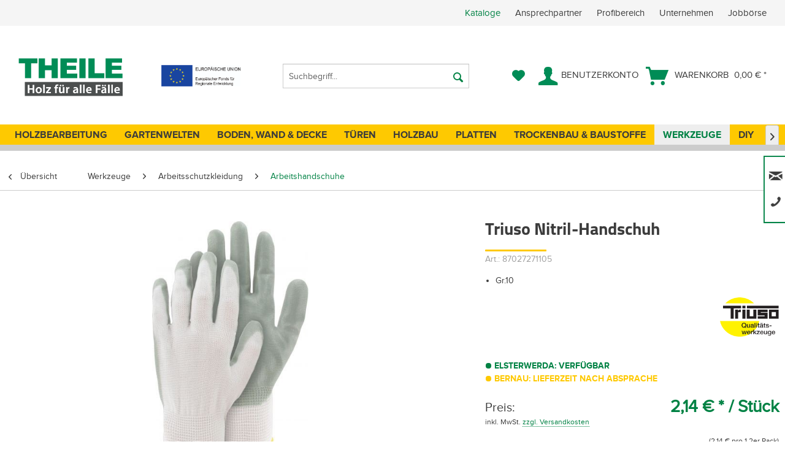

--- FILE ---
content_type: text/html; charset=UTF-8
request_url: https://holz-zentrum-theile.de/triuso-nitril-handschuh-5903
body_size: 22329
content:
<!DOCTYPE html> <html class="no-js" lang="de" itemscope="itemscope" itemtype="https://schema.org/WebPage"> <head> <meta charset="utf-8"> <link rel="preload" type="font/woff" as="font" href="/themes/Frontend/Theile/frontend/_public/src/fonts/Titillium-Bold.woff" crossorigin> <link rel="preload" type="font/woff" as="font" href="/themes/Frontend/Theile/frontend/_public/src/fonts/wbn-icon/wbn-icon.woff?47n8ff" crossorigin> <link rel="preload" type="font/woff" as="font" href="/themes/Frontend/Theile/frontend/_public/src/fonts/proximanova-regular-webfont.woff" crossorigin> <link rel="preload" type="font/woff" as="font" href="/themes/Frontend/Responsive/frontend/_public/src/fonts/shopware.woff2?" crossorigin> <link rel="preload" type="font/woff" as="font" href="/themes/Frontend/Theile/frontend/_public/src/fonts//proximanova-regular-webfont.woff" crossorigin> <link rel="preload" type="font/woff" as="font" href="/themes/Frontend/Theile/frontend/_public/src/fonts//proximanova-bold-webfont.woff" crossorigin> <meta name="author" content="" /> <meta name="robots" content="index,follow" /> <meta name="revisit-after" content="15 days" /> <meta name="keywords" content="" /> <meta name="description" content="" /> <meta property="og:type" content="product" /> <meta property="og:site_name" content="Holz-Zentrum Theile" /> <meta property="og:url" content="https://holz-zentrum-theile.de/triuso-nitril-handschuh-5903" /> <meta property="og:title" content="Triuso Nitril-Handschuh" /> <meta property="og:description" content="" /> <meta property="og:image" content="https://holz-zentrum-theile.de/media/image/f3/d8/71/Nitrilhandschuh-_40034571739585cdbd2ef3e3a3.jpg" /> <meta property="product:brand" content="TRIUSO" /> <meta property="product:price" content="2,14" /> <meta property="product:product_link" content="https://holz-zentrum-theile.de/triuso-nitril-handschuh-5903" /> <meta name="twitter:card" content="product" /> <meta name="twitter:site" content="Holz-Zentrum Theile" /> <meta name="twitter:title" content="Triuso Nitril-Handschuh" /> <meta name="twitter:description" content="" /> <meta name="twitter:image" content="https://holz-zentrum-theile.de/media/image/f3/d8/71/Nitrilhandschuh-_40034571739585cdbd2ef3e3a3.jpg" /> <meta itemprop="copyrightHolder" content="Holz-Zentrum Theile" /> <meta itemprop="copyrightYear" content="2014" /> <meta itemprop="isFamilyFriendly" content="True" /> <meta itemprop="image" content="https://holz-zentrum-theile.de/media/image/7f/74/d8/holz-theile-holzfachhandel5c909f08df72d.png" /> <meta name="viewport" content="width=device-width, initial-scale=1.0"> <meta name="mobile-web-app-capable" content="yes"> <meta name="apple-mobile-web-app-title" content="Holz-Zentrum Theile"> <meta name="apple-mobile-web-app-capable" content="yes"> <meta name="apple-mobile-web-app-status-bar-style" content="default"> <link rel="apple-touch-icon-precomposed" href="https://holz-zentrum-theile.de/media/image/fc/60/c5/160830_THEILE_Firmenlogo_180.png"> <link rel="shortcut icon" href="https://holz-zentrum-theile.de/media/image/07/f6/b5/favicon310.png"> <meta name="msapplication-navbutton-color" content="#008244" /> <meta name="application-name" content="Holz-Zentrum Theile" /> <meta name="msapplication-starturl" content="https://holz-zentrum-theile.de/" /> <meta name="msapplication-window" content="width=1024;height=768" /> <meta name="msapplication-TileImage" content="https://holz-zentrum-theile.de/media/image/a1/2b/63/160830_THEILE_Firmenlogo_150.png"> <meta name="msapplication-TileColor" content="#008244"> <meta name="theme-color" content="#008244" /> <link rel="canonical" href="https://holz-zentrum-theile.de/triuso-nitril-handschuh-5903" /> <title itemprop="name">Triuso Nitril-Handschuh Gr.10</title> <link href="/web/cache/1769522429_00e4d1f54c7757bb39f926a966a46ec8.css" media="all" rel="stylesheet" type="text/css" /> <style> @media screen and (min-width: 1260px) { .is--ctl-listing .sidebar-main + .content--wrapper, .is--ctl-forms .sidebar-main + .content--wrapper, .is--ctl-tellafriend .sidebar-main + .content--wrapper, .is--ctl-newsletter .sidebar-main + .content--wrapper, .is--ctl-sitemap .sidebar-main + .content--wrapper, .is--ctl-custom .sidebar-main + .content--wrapper, .is--ctl-note.is--user .sidebar-main + .content--wrapper, .is--ctl-address .sidebar-main + .content--wrapper, .is--ctl-account.is--user .sidebar-main + .content--wrapper { margin-left: 17.25rem; margin-right: 1rem; } .sidebar-main.off-canvas { margin-left: 1rem; } .is--ctl-listing.index-nosidebar-tpl .sidebar-main + .content--wrapper { margin-left: 1rem; margin-right: 1rem; } } .ipp-content { margin-right: 15px; } .product--details .price--content.wrap--personal-price .price--normal-price { font-weight: bolder; } .product--box .product--price-info { display: unset; } .box--image .product--price-info .price--unit { display: none; } .product--box .product--price .price--default { color: #008244; } .product--box .product--price { margin-bottom: 10px; } .product-slider--item .product--price-info .price--unit { display: none; } .category--teaser.hero-unit { display: block; } .product--box .product--rating-container { text-align: center; } .xzoom:hover { -webkit-transform: scale(1.05); -moz-transform: scale(1.05); -o-transform: scale(1.05); -ms-transform: scale(1.05); transform: scale(1.05); } .xzoom { -webkit-transition: all .3s ease-out; -moz-transition: all .3s ease-out; -ms-transition: all .3s ease-out; -o-transition: all .3s ease-out; transition: all .3s ease-out; } .emotion--category-teaser .category-teaser--title { color: #000; background: rgba(254, 201, 1, 0.8); } .box--image .product--price-info .price--unit { display: block; } .emotion--html .html--content p { line-height: 1.3 !important; } </style> <script src="https://cloud.ccm19.de/app.js?apiKey=7aec020d346491d90ae6990c4d30e9b093f9b86a6a534d2b&amp;domain=653b7cd1e3a473e6fc018322" referrerpolicy="origin"></script> <script>
dataLayer = window.dataLayer || []; dataLayer.push({"pageTitle":"Triuso Nitril-Handschuh   Gr.10 | Holz-Zentrum Theile","pageCategory":"Detail","pageSubCategory":"","pageCategoryID":443,"productCategoryPath":"","pageSubCategoryID":"","pageCountryCode":"de_DE","pageLanguageCode":"de","pageVersion":1,"pageTestVariation":"1","pageValue":1,"pageAttributes":"1","productID":5903,"productStyleID":"","productEAN":"4003457173941","productName":"Triuso Nitril-Handschuh","productPrice":"2.14","productCategory":null,"productCurrency":"EUR","productColor":"","productRealColor":"","productSku":"87027271105"});
dataLayer.push (
{"ecommerce":{"currencyCode":"EUR","detail":{"products":[{"name":"Triuso Nitril-Handschuh","id":"87027271105","price":2.14,"brand":"TRIUSO","category":"Arbeitshandschuhe"}]},"impressions":[{"name":"Nitrilhandschuh","id":"87027271081","price":2.14,"brand":"NoSupplier","position":1,"list":"Similar Articles"},{"name":"Triuso Geh\u00f6rschutzst\u00f6psel","id":"87027271094","price":2.87,"brand":"TRIUSO","position":2,"list":"Similar Articles"},{"name":"Triuso Atemmaske","id":"87027271106","price":6.71,"brand":"TRIUSO","position":3,"list":"Similar Articles"},{"name":"Arbeitshandschuh","id":"87027289138","price":4.51,"brand":"NoSupplier","position":4,"list":"Similar Articles"}]}}
);
</script> <script>(function(w,d,s,l,i){w[l]=w[l]||[];w[l].push({'gtm.start':
new Date().getTime(),event:'gtm.js'});var f=d.getElementsByTagName(s)[0],
j=d.createElement(s),dl=l!='dataLayer'?'&l='+l:'';j.async=true;j.src=
'https://www.googletagmanager.com/gtm.js?id='+i+dl;f.parentNode.insertBefore(j,f);
})(window,document,'script','dataLayer','GTM-P5MHJPM5');</script> <script src="https://t35850136.emailsys1a.net/form/242/143/c1eef50ce6/popup.js?_g=1683036419" async></script> </head> <body class="is--ctl-detail is--act-index gtm-enhanced-ecommerce-active" >  <noscript> <iframe src="https://www.googletagmanager.com/ns.html?id=GTM-P5MHJPM5" height="0" width="0" style="display:none;visibility:hidden"> </iframe> </noscript>  <div data-paypalUnifiedMetaDataContainer="true" data-paypalUnifiedRestoreOrderNumberUrl="https://holz-zentrum-theile.de/widgets/PaypalUnifiedOrderNumber/restoreOrderNumber" class="is--hidden"> </div> <div class="contact--flyout-container is--hidden"> <div class="container--headline">Support</div> <div class="container--content"> Unser Team in Bernau steht Ihnen von Mo. - Fr. von 8:00 - 17:00 Uhr zur Verfügung, In Elsterwerda öffnen wir Mo.-Fr. von 8:00-18:00 Uhr und am Samstag von 9:00-13:00 Uhr Für Beide Standorte gilt: Für Gewerbekunden ist eine Warenabholung ab 7:00 Uhr möglich! </div> <div class="container--contact"> <div class="contact--icon"><i class="icon--mail"></i></div> <div class="contact--label">E-Mail:</div> <div class="contact--value"><a href="mailto:info@holz-zentrum-theile.de">info@holz-zentrum-theile.de</a></div> </div> <div class="container--contact"> <div class="contact--icon"><i class="icon--phone"></i></div> <div class="contact--label">Tel. Elsterwerda:</div> <div class="contact--value">03533 - 48 25 - 0</div> </div> <div class="container--contact"> <div class="contact--icon"><i class="icon--phone"></i></div> <div class="contact--label">Tel. Bernau:</div> <div class="contact--value">03338 - 70 77 - 0</div> </div> <div class="container--contact"> <div class="contact--icon"><i class="icon--pencil"></i> </div> <div class="contact--label">Kontaktformular:</div> <div class="contact--value"> <a href="https://holz-zentrum-theile.de/custom/index/sCustom/1"> Zum Formular </a> </div> </div> <div class="container--contact"> <div class="contact--icon"><i class="icon--pencil"></i></div> <div class="contact--label">Lieferanfrage:</div> <div class="contact--value"><a href="https://www.holz-zentrum-theile.de/formular-zur-lieferanfrage" rel="nofollow noopener">Zur Lieferanfrage</a></div> </div> </div> <div class="contact--flyout-button"> <i class="icon--phone"></i> <i class="icon--mail" style="font-size: 14px"></i> </div> <div class="page-wrap"> <noscript class="noscript-main"> <div class="alert is--warning"> <div class="alert--icon"> <i class="icon--element icon--warning"></i> </div> <div class="alert--content"> Um Holz-Zentrum&#x20;Theile in vollem Umfang nutzen zu k&ouml;nnen, empfehlen wir Ihnen Javascript in Ihrem Browser zu aktiveren. </div> </div> </noscript> <header class="header-main"> <div class="top-bar"> <div class="container block-group"> <div class="personal--support"></div> <nav class="top-bar--navigation block" role="menubar">   <div class="" role="menuitem"> <a href="/kataloge">Kataloge</a>  <ul class="service--links" role="menu"> <li class="service--link-entry" role="menuitem"> <a class="service--link" href="/ansprechpartner" title="Ansprechpartner" target="_parent"> Ansprechpartner </a> </li> <li class="service--link-entry" role="menuitem"> <a class="service--link" href="/profibereich" title="Profibereich" > Profibereich </a> </li> <li class="service--link-entry" role="menuitem"> <a class="service--link" href="https://holz-zentrum-theile.de/unternehmen" title="Unternehmen" > Unternehmen </a> </li> <li class="service--link-entry" role="menuitem"> <a class="service--link" href="https://holz-zentrum-theile.de/jobboerse" title="Jobbörse" > Jobbörse </a> </li> </ul>  </div> </nav> </div> </div> <div class="container header--navigation"> <div class="logo-main block-group" role="banner"> <div class="logo--shop block"> <a class="logo--link" href="https://holz-zentrum-theile.de/" title="Holz-Zentrum Theile - zur Startseite wechseln"> <picture> <source srcset="https://holz-zentrum-theile.de/media/image/7f/74/d8/holz-theile-holzfachhandel5c909f08df72d.png" media="(min-width: 78.75em)"> <source srcset="https://holz-zentrum-theile.de/media/image/7f/74/d8/holz-theile-holzfachhandel5c909f08df72d.png" media="(min-width: 64em)"> <source srcset="https://holz-zentrum-theile.de/media/image/7f/74/d8/holz-theile-holzfachhandel5c909f08df72d.png" media="(min-width: 48em)"> <img srcset="https://holz-zentrum-theile.de/media/image/7f/74/d8/holz-theile-holzfachhandel5c909f08df72d.png" alt="Holz-Zentrum Theile - zur Startseite wechseln" /> </picture> </a> </div> <div class="foundation-logo"> <a href="/foerderung"> <img src="/themes/Frontend/Theile/frontend/_public/src/img/EFRE_Logo.jpg"/> </a> </div> </div> <nav class="shop--navigation block-group"> <ul class="navigation--list block-group" role="menubar"> <li class="navigation--entry entry--menu-left" role="menuitem"> <a class="entry--link entry--trigger btn is--icon-left" href="#offcanvas--left" data-offcanvas="true" data-offCanvasSelector=".sidebar-main" aria-label="Menü"> <i class="icon--menu"></i> Menü </a> </li> <li class="navigation--entry entry--search" role="menuitem" data-search="true" aria-haspopup="true" data-minLength="3"> <a class="btn entry--link entry--trigger" href="#show-hide--search" title="Suche anzeigen / schließen" aria-label="Suche anzeigen / schließen"> <i class="icon--search"></i> <span class="search--display">Suchen</span> </a> <form action="/search" method="get" class="main-search--form"> <input type="search" name="sSearch" aria-label="Suchbegriff..." class="main-search--field" autocomplete="off" autocapitalize="off" placeholder="Suchbegriff..." maxlength="30" /> <button type="submit" class="main-search--button" aria-label="Suchen"> <i class="icon--search"></i> <span class="main-search--text">Suchen</span> </button> <div class="form--ajax-loader">&nbsp;</div> </form> <div class="main-search--results"></div> </li>  <li class="navigation--entry entry--notepad" role="menuitem"> <a href="https://holz-zentrum-theile.de/note" title="Merkzettel" aria-label="Merkzettel" class="btn"> <i class="icon--heart"></i> </a> </li> <li class="navigation--entry entry--account" role="menuitem" data-offcanvas="true" data-offCanvasSelector=".account--dropdown-navigation"> <a href="https://holz-zentrum-theile.de/account" title="Benutzerkonto" aria-label="Benutzerkonto" class="btn is--icon-left entry--link account--link"> <i class="icon--account"></i> <span class="account--display"> Benutzerkonto </span> </a> </li> <li class="navigation--entry entry--cart" role="menuitem"> <a class="btn is--icon-left cart--link" href="https://holz-zentrum-theile.de/checkout/cart" title="Warenkorb"> <span class="cart--display"> Warenkorb </span> <span class="badge is--primary is--minimal cart--quantity is--hidden">0</span> <i class="icon--basket"></i> <span class="cart--amount"> 0,00&nbsp;&euro; * </span> </a> <div class="ajax-loader">&nbsp;</div> </li>  </ul> </nav> <div class="container--ajax-cart" data-collapse-cart="true" data-displayMode="offcanvas"></div> </div> </header> <nav class="navigation-main"> <div class="container" data-menu-scroller="true" data-listSelector=".navigation--list.container" data-viewPortSelector=".navigation--list-wrapper"> <div class="navigation--list-wrapper"> <ul class="navigation--list container" role="menubar" itemscope="itemscope" itemtype="https://schema.org/SiteNavigationElement"> <li class="navigation--entry" role="menuitem"><a class="navigation--link" href="https://hobeth.de" title="Holzbearbeitung" aria-label="Holzbearbeitung" itemprop="url" rel="nofollow noopener"><span itemprop="name">Holzbearbeitung</span></a></li><li class="navigation--entry" role="menuitem"><a class="navigation--link" href="https://holz-zentrum-theile.de/gartenwelten/" title="Gartenwelten" aria-label="Gartenwelten" itemprop="url"><span itemprop="name">Gartenwelten</span></a></li><li class="navigation--entry" role="menuitem"><a class="navigation--link" href="https://holz-zentrum-theile.de/boden-wand-decke/" title="Boden, Wand & Decke" aria-label="Boden, Wand & Decke" itemprop="url"><span itemprop="name">Boden, Wand & Decke</span></a></li><li class="navigation--entry" role="menuitem"><a class="navigation--link" href="https://holz-zentrum-theile.de/tueren/" title="Türen" aria-label="Türen" itemprop="url"><span itemprop="name">Türen</span></a></li><li class="navigation--entry" role="menuitem"><a class="navigation--link" href="https://holz-zentrum-theile.de/holzbau/" title="Holzbau" aria-label="Holzbau" itemprop="url"><span itemprop="name">Holzbau</span></a></li><li class="navigation--entry" role="menuitem"><a class="navigation--link" href="https://holz-zentrum-theile.de/platten/" title="Platten" aria-label="Platten" itemprop="url"><span itemprop="name">Platten</span></a></li><li class="navigation--entry" role="menuitem"><a class="navigation--link" href="https://holz-zentrum-theile.de/trockenbau-baustoffe/" title="Trockenbau & Baustoffe" aria-label="Trockenbau & Baustoffe" itemprop="url"><span itemprop="name">Trockenbau & Baustoffe</span></a></li><li class="navigation--entry is--active" role="menuitem"><a class="navigation--link is--active" href="https://holz-zentrum-theile.de/werkzeuge/" title="Werkzeuge" aria-label="Werkzeuge" itemprop="url"><span itemprop="name">Werkzeuge</span></a></li><li class="navigation--entry" role="menuitem"><a class="navigation--link" href="https://holz-zentrum-theile.de/diy/" title="DIY" aria-label="DIY" itemprop="url"><span itemprop="name">DIY</span></a></li><li class="navigation--entry" role="menuitem"><a class="navigation--link" href="https://holz-zentrum-theile.de/sale/" title="SALE" aria-label="SALE" itemprop="url"><span itemprop="name">SALE</span></a></li> </ul> </div> <div class="advanced-menu" data-advanced-menu="true"> <div class="menu--container"> </div> <div class="menu--container"> <div class="content--wrapper has--content has--teaser"> <div class="menu--categories-aim-wrapper"> <ul class="dropdown-menu menu-level-0 menuAim6" role="menu" > <li data-submenu-id="130" class="menu-col menu-col-1"> <a href="https://holz-zentrum-theile.de/gartenwelten/terrassenbelaege/" class="menu--list-item-link" title="Terrassenbeläge">Terrassenbeläge</a> <ul id="130" class="popover menu-level-1"> <li class="menu-col menu-col-1"> <a href="https://holz-zentrum-theile.de/gartenwelten/terrassenbelaege/holz/" class="menu--list-item-link" title="Holz">Holz</a> </li> <li class="menu-col menu-col-2"> <a href="https://holz-zentrum-theile.de/gartenwelten/terrassenbelaege/wpc-barfussdielen/" class="menu--list-item-link" title="WPC-Barfußdielen">WPC-Barfußdielen</a> </li> <li class="menu-col menu-col-3"> <a href="https://holz-zentrum-theile.de/gartenwelten/terrassenbelaege/keramikplatten/" class="menu--list-item-link" title="Keramikplatten">Keramikplatten</a> </li> <li class="menu-col menu-col-4"> <a href="https://holz-zentrum-theile.de/gartenwelten/terrassenbelaege/bodenfliesen/" class="menu--list-item-link" title="Bodenfliesen">Bodenfliesen</a> </li> <li class="menu-col menu-col-1"> <a href="https://holz-zentrum-theile.de/gartenwelten/terrassenbelaege/verlegesplitt/" class="menu--list-item-link" title="Verlegesplitt">Verlegesplitt</a> </li> <li class="menu-col menu-col-2"> <a href="https://holz-zentrum-theile.de/gartenwelten/terrassenbelaege/unterkonstruktion/" class="menu--list-item-link" title="Unterkonstruktion">Unterkonstruktion</a> </li> <li class="menu-col menu-col-3"> <a href="https://holz-zentrum-theile.de/gartenwelten/terrassenbelaege/terrassenzubehoer-befestigungen/" class="menu--list-item-link" title="Terrassenzubehör &amp; Befestigungen">Terrassenzubehör & Befestigungen</a> </li> <li class="menu-col menu-col-4 menu-col-empty"><span class="menu--list-item-link"></span></li> </ul> </li> <li data-submenu-id="27" class="menu-col menu-col-2"> <a href="https://holz-zentrum-theile.de/gartenwelten/gartenzaun/" class="menu--list-item-link" title="Gartenzaun">Gartenzaun</a> <ul id="27" class="popover menu-level-1"> <li class="menu-col menu-col-1"> <a href="https://holz-zentrum-theile.de/gartenwelten/gartenzaun/bohlenzaeune/" class="menu--list-item-link" title="Bohlenzäune">Bohlenzäune</a> </li> <li class="menu-col menu-col-2"> <a href="https://holz-zentrum-theile.de/gartenwelten/gartenzaun/kunststoff-aluzaeune/" class="menu--list-item-link" title="Kunststoff- &amp; Aluzäune">Kunststoff- & Aluzäune</a> </li> <li class="menu-col menu-col-3"> <a href="https://holz-zentrum-theile.de/gartenwelten/gartenzaun/sichtschutzzaeune/" class="menu--list-item-link" title="Sichtschutzzäune">Sichtschutzzäune</a> </li> <li class="menu-col menu-col-4"> <a href="https://holz-zentrum-theile.de/gartenwelten/gartenzaun/vorgartenzaeune/" class="menu--list-item-link" title="Vorgartenzäune">Vorgartenzäune</a> </li> <li class="menu-col menu-col-1"> <a href="https://holz-zentrum-theile.de/gartenwelten/gartenzaun/jaegerzaeune/" class="menu--list-item-link" title="Jägerzäune">Jägerzäune</a> </li> <li class="menu-col menu-col-2"> <a href="https://holz-zentrum-theile.de/gartenwelten/gartenzaun/pfosten/" class="menu--list-item-link" title="Pfosten">Pfosten</a> </li> <li class="menu-col menu-col-3"> <a href="https://holz-zentrum-theile.de/gartenwelten/gartenzaun/verankerungen/" class="menu--list-item-link" title="Verankerungen">Verankerungen</a> </li> <li class="menu-col menu-col-4"> <a href="https://holz-zentrum-theile.de/gartenwelten/gartenzaun/befestigungstechnik/" class="menu--list-item-link" title="Befestigungstechnik">Befestigungstechnik</a> </li> </ul> </li> <li data-submenu-id="30" class="menu-col menu-col-3"> <a href="https://holz-zentrum-theile.de/gartenwelten/holzschuppen/" class="menu--list-item-link" title=" Holzschuppen"> Holzschuppen</a> <ul id="30" class="popover menu-level-1"> <li class="menu-col menu-col-1"> <a href="https://holz-zentrum-theile.de/gartenwelten/holzschuppen/gartenhaeuser/" class="menu--list-item-link" title="Gartenhäuser">Gartenhäuser</a> </li> <li class="menu-col menu-col-2"> <a href="https://holz-zentrum-theile.de/gartenwelten/holzschuppen/geraetehaeuser/" class="menu--list-item-link" title="Gerätehäuser">Gerätehäuser</a> </li> <li class="menu-col menu-col-3"> <a href="https://holz-zentrum-theile.de/gartenwelten/holzschuppen/pavillions-zelte/" class="menu--list-item-link" title="Pavillions &amp; Zelte">Pavillions & Zelte</a> </li> <li class="menu-col menu-col-4"> <a href="https://holz-zentrum-theile.de/gartenwelten/holzschuppen/haeuserzubehoer/" class="menu--list-item-link" title="Häuserzubehör">Häuserzubehör</a> </li> <li class="menu-col menu-col-1"> <a href="https://holz-zentrum-theile.de/gartenwelten/holzschuppen/muelltonnenabtrennung/" class="menu--list-item-link" title="Mülltonnenabtrennung">Mülltonnenabtrennung</a> </li> <li class="menu-col menu-col-2 menu-col-empty"><span class="menu--list-item-link"></span></li> <li class="menu-col menu-col-3 menu-col-empty"><span class="menu--list-item-link"></span></li> <li class="menu-col menu-col-4 menu-col-empty"><span class="menu--list-item-link"></span></li> </ul> </li> <li data-submenu-id="31" class="menu-col menu-col-4"> <a href="https://holz-zentrum-theile.de/gartenwelten/carports/" class="menu--list-item-link" title="Carports">Carports</a> <ul id="31" class="popover menu-level-1"> <li class="menu-col menu-col-1"> <a href="https://holz-zentrum-theile.de/gartenwelten/carports/einzelcarports/" class="menu--list-item-link" title="Einzelcarports">Einzelcarports</a> </li> <li class="menu-col menu-col-2"> <a href="https://holz-zentrum-theile.de/gartenwelten/carports/doppelcarports/" class="menu--list-item-link" title="Doppelcarports">Doppelcarports</a> </li> <li class="menu-col menu-col-3"> <a href="https://holz-zentrum-theile.de/gartenwelten/carports/passende-geraeteraeume/" class="menu--list-item-link" title="Passende Geräteräume">Passende Geräteräume</a> </li> <li class="menu-col menu-col-4"> <a href="https://holz-zentrum-theile.de/gartenwelten/carports/carportzubehoer-befestigungstechnik/" class="menu--list-item-link" title="Carportzubehör &amp; Befestigungstechnik">Carportzubehör & Befestigungstechnik</a> </li> <li class="menu-col menu-col-1"> <a href="https://holz-zentrum-theile.de/gartenwelten/carports/ueberdachungen/" class="menu--list-item-link" title="Überdachungen">Überdachungen</a> </li> <li class="menu-col menu-col-2"> <a href="https://holz-zentrum-theile.de/gartenwelten/carports/carportzubehoer/" class="menu--list-item-link" title="Carportzubehör">Carportzubehör</a> </li> <li class="menu-col menu-col-3"> <a href="https://holz-zentrum-theile.de/gartenwelten/carports/solarcarport/" class="menu--list-item-link" title="Solarcarport">Solarcarport</a> </li> <li class="menu-col menu-col-4 menu-col-empty"><span class="menu--list-item-link"></span></li> </ul> </li> <li data-submenu-id="117" class="menu-col menu-col-1"> <a href="https://holz-zentrum-theile.de/gartenwelten/spielgeraete/" class="menu--list-item-link" title="Spielgeräte">Spielgeräte</a> <ul id="117" class="popover menu-level-1"> <li class="menu-col menu-col-1"> <a href="https://holz-zentrum-theile.de/gartenwelten/spielgeraete/sandkaesten/" class="menu--list-item-link" title="Sandkästen">Sandkästen</a> </li> <li class="menu-col menu-col-2"> <a href="https://holz-zentrum-theile.de/gartenwelten/spielgeraete/spielhaeuser-spieltuerme/" class="menu--list-item-link" title="Spielhäuser &amp; Spieltürme">Spielhäuser & Spieltürme</a> </li> <li class="menu-col menu-col-3"> <a href="https://holz-zentrum-theile.de/gartenwelten/spielgeraete/schaukel-rutschen/" class="menu--list-item-link" title="Schaukel &amp; Rutschen">Schaukel & Rutschen</a> </li> <li class="menu-col menu-col-4"> <a href="https://holz-zentrum-theile.de/gartenwelten/spielgeraete/kindermoebel/" class="menu--list-item-link" title="Kindermöbel">Kindermöbel</a> </li> <li class="menu-col menu-col-1"> <a href="https://holz-zentrum-theile.de/gartenwelten/spielgeraete/gartengeraete/" class="menu--list-item-link" title="Gartengeräte">Gartengeräte</a> </li> <li class="menu-col menu-col-2 menu-col-empty"><span class="menu--list-item-link"></span></li> <li class="menu-col menu-col-3 menu-col-empty"><span class="menu--list-item-link"></span></li> <li class="menu-col menu-col-4 menu-col-empty"><span class="menu--list-item-link"></span></li> </ul> </li> <li data-submenu-id="162" class="menu-col menu-col-2"> <a href="https://holz-zentrum-theile.de/gartenwelten/gartengestaltung/" class="menu--list-item-link" title="Gartengestaltung">Gartengestaltung</a> <ul id="162" class="popover menu-level-1"> <li class="menu-col menu-col-1"> <a href="https://holz-zentrum-theile.de/gartenwelten/gartengestaltung/pflanzkaesten-gewaechshaeuser/" class="menu--list-item-link" title="Pflanzkästen &amp; Gewächshäuser">Pflanzkästen & Gewächshäuser</a> </li> <li class="menu-col menu-col-2"> <a href="https://holz-zentrum-theile.de/gartenwelten/gartengestaltung/rasen-beetbegrenzungen/" class="menu--list-item-link" title="Rasen- &amp; Beetbegrenzungen">Rasen- & Beetbegrenzungen</a> </li> <li class="menu-col menu-col-3"> <a href="https://holz-zentrum-theile.de/gartenwelten/gartengestaltung/gartendekorationen/" class="menu--list-item-link" title="Gartendekorationen">Gartendekorationen</a> </li> <li class="menu-col menu-col-4 menu-col-empty"><span class="menu--list-item-link"></span></li> </ul> </li> <li data-submenu-id="29" class="menu-col menu-col-3"> <a href="https://holz-zentrum-theile.de/gartenwelten/gartenmoebel/" class="menu--list-item-link" title="Gartenmöbel">Gartenmöbel</a> <ul id="29" class="popover menu-level-1"> <li class="menu-col menu-col-1"> <a href="https://holz-zentrum-theile.de/gartenwelten/gartenmoebel/balkonmoebel/" class="menu--list-item-link" title="Balkonmöbel">Balkonmöbel</a> </li> <li class="menu-col menu-col-2"> <a href="https://holz-zentrum-theile.de/gartenwelten/gartenmoebel/gartenmoebel-sets/" class="menu--list-item-link" title="Gartenmöbel-Sets">Gartenmöbel-Sets</a> </li> <li class="menu-col menu-col-3"> <a href="https://holz-zentrum-theile.de/gartenwelten/gartenmoebel/gartenbaenke/" class="menu--list-item-link" title="Gartenbänke">Gartenbänke</a> </li> <li class="menu-col menu-col-4"> <a href="https://holz-zentrum-theile.de/gartenwelten/gartenmoebel/gartensessel/" class="menu--list-item-link" title="Gartensessel">Gartensessel</a> </li> <li class="menu-col menu-col-1"> <a href="https://holz-zentrum-theile.de/gartenwelten/gartenmoebel/gartenliegen/" class="menu--list-item-link" title="Gartenliegen">Gartenliegen</a> </li> <li class="menu-col menu-col-2"> <a href="https://holz-zentrum-theile.de/gartenwelten/gartenmoebel/gartentische/" class="menu--list-item-link" title="Gartentische">Gartentische</a> </li> <li class="menu-col menu-col-3"> <a href="https://holz-zentrum-theile.de/gartenwelten/gartenmoebel/hollywoodschaukeln/" class="menu--list-item-link" title="Hollywoodschaukeln">Hollywoodschaukeln</a> </li> <li class="menu-col menu-col-4"> <a href="https://holz-zentrum-theile.de/gartenwelten/gartenmoebel/strandkoerbe-kaufen/" class="menu--list-item-link" title="Strandkörbe kaufen">Strandkörbe kaufen</a> </li> <li class="menu-col menu-col-1"> <a href="https://holz-zentrum-theile.de/gartenwelten/gartenmoebel/palettenmoebel/" class="menu--list-item-link" title="Palettenmöbel">Palettenmöbel</a> </li> <li class="menu-col menu-col-2"> <a href="https://holz-zentrum-theile.de/gartenwelten/gartenmoebel/sonnenschirme/" class="menu--list-item-link" title="Sonnenschirme">Sonnenschirme</a> </li> <li class="menu-col menu-col-3"> <a href="https://holz-zentrum-theile.de/gartenwelten/gartenmoebel/gartenmoebelauflagen/" class="menu--list-item-link" title="Gartenmöbelauflagen">Gartenmöbelauflagen</a> </li> <li class="menu-col menu-col-4 menu-col-empty"><span class="menu--list-item-link"></span></li> </ul> </li> <li class="menu-col menu-col-4 menu-col-empty"><span class="menu--list-item-link"></span></li> </ul> </div> </div> </div> <div class="menu--container"> <div class="content--wrapper has--content has--teaser"> <div class="menu--categories-aim-wrapper"> <ul class="dropdown-menu menu-level-0 menuAim7" role="menu" > <li data-submenu-id="570" class="menu-col menu-col-1"> <a href="https://holz-zentrum-theile.de/boden-wand-decke/massivholzdielen/" class="menu--list-item-link" title="Massivholzdielen">Massivholzdielen</a> </li> <li data-submenu-id="571" class="menu-col menu-col-2"> <a href="https://holz-zentrum-theile.de/boden-wand-decke/treppen-handlauf/" class="menu--list-item-link" title="Treppen &amp; Handlauf">Treppen & Handlauf</a> </li> <li data-submenu-id="572" class="menu-col menu-col-3"> <a href="https://holz-zentrum-theile.de/boden-wand-decke/holz-fuer-balkon/" class="menu--list-item-link" title="Holz für Balkon">Holz für Balkon</a> </li> <li data-submenu-id="19" class="menu-col menu-col-4"> <a href="https://holz-zentrum-theile.de/boden-wand-decke/parkettboden/" class="menu--list-item-link" title="Parkettboden">Parkettboden</a> <ul id="19" class="popover menu-level-1"> <li class="menu-col menu-col-1"> <a href="https://holz-zentrum-theile.de/boden-wand-decke/parkettboden/landhausdiele/" class="menu--list-item-link" title="Landhausdiele">Landhausdiele</a> </li> <li class="menu-col menu-col-2"> <a href="https://holz-zentrum-theile.de/boden-wand-decke/parkettboden/schiffsboden/" class="menu--list-item-link" title="Schiffsboden">Schiffsboden</a> </li> <li class="menu-col menu-col-3"> <a href="https://holz-zentrum-theile.de/boden-wand-decke/parkettboden/xxl-landhausdiele/" class="menu--list-item-link" title="XXL-Landhausdiele">XXL-Landhausdiele</a> </li> <li class="menu-col menu-col-4 menu-col-empty"><span class="menu--list-item-link"></span></li> </ul> </li> <li data-submenu-id="24" class="menu-col menu-col-1"> <a href="https://holz-zentrum-theile.de/boden-wand-decke/designboden/" class="menu--list-item-link" title="Designboden">Designboden</a> <ul id="24" class="popover menu-level-1"> <li class="menu-col menu-col-1"> <a href="https://holz-zentrum-theile.de/boden-wand-decke/designboden/landhausdielen/" class="menu--list-item-link" title="Landhausdielen">Landhausdielen</a> </li> <li class="menu-col menu-col-2 menu-col-empty"><span class="menu--list-item-link"></span></li> <li class="menu-col menu-col-3 menu-col-empty"><span class="menu--list-item-link"></span></li> <li class="menu-col menu-col-4 menu-col-empty"><span class="menu--list-item-link"></span></li> </ul> </li> <li data-submenu-id="370" class="menu-col menu-col-2"> <a href="https://holz-zentrum-theile.de/boden-wand-decke/vinylboden/" class="menu--list-item-link" title="Vinylboden">Vinylboden</a> <ul id="370" class="popover menu-level-1"> <li class="menu-col menu-col-1"> <a href="https://holz-zentrum-theile.de/boden-wand-decke/vinylboden/boden-in-fliesenoptik/" class="menu--list-item-link" title="Boden in Fliesenoptik">Boden in Fliesenoptik</a> </li> <li class="menu-col menu-col-2"> <a href="https://holz-zentrum-theile.de/boden-wand-decke/vinylboden/landhausdiele/" class="menu--list-item-link" title="Landhausdiele">Landhausdiele</a> </li> <li class="menu-col menu-col-3 menu-col-empty"><span class="menu--list-item-link"></span></li> <li class="menu-col menu-col-4 menu-col-empty"><span class="menu--list-item-link"></span></li> </ul> </li> <li data-submenu-id="23" class="menu-col menu-col-3"> <a href="https://holz-zentrum-theile.de/boden-wand-decke/korkboden/" class="menu--list-item-link" title="Korkboden">Korkboden</a> <ul id="23" class="popover menu-level-1"> <li class="menu-col menu-col-1"> <a href="https://holz-zentrum-theile.de/boden-wand-decke/korkboden/schiffsboden/" class="menu--list-item-link" title="Schiffsboden">Schiffsboden</a> </li> <li class="menu-col menu-col-2"> <a href="https://holz-zentrum-theile.de/boden-wand-decke/korkboden/standard-boden/" class="menu--list-item-link" title="Standard Boden">Standard Boden</a> </li> <li class="menu-col menu-col-3 menu-col-empty"><span class="menu--list-item-link"></span></li> <li class="menu-col menu-col-4 menu-col-empty"><span class="menu--list-item-link"></span></li> </ul> </li> <li data-submenu-id="20" class="menu-col menu-col-4"> <a href="https://holz-zentrum-theile.de/boden-wand-decke/laminat/" class="menu--list-item-link" title="Laminat">Laminat</a> <ul id="20" class="popover menu-level-1"> <li class="menu-col menu-col-1"> <a href="https://holz-zentrum-theile.de/boden-wand-decke/laminat/2-stab-boden/" class="menu--list-item-link" title="2-Stab Boden">2-Stab Boden</a> </li> <li class="menu-col menu-col-2"> <a href="https://holz-zentrum-theile.de/boden-wand-decke/laminat/3-stab-boden/" class="menu--list-item-link" title="3-Stab Boden">3-Stab Boden</a> </li> <li class="menu-col menu-col-3"> <a href="https://holz-zentrum-theile.de/boden-wand-decke/laminat/landhausdielen-boden/" class="menu--list-item-link" title="Landhausdielen Boden">Landhausdielen Boden</a> </li> <li class="menu-col menu-col-4 menu-col-empty"><span class="menu--list-item-link"></span></li> </ul> </li> <li data-submenu-id="17" class="menu-col menu-col-1"> <a href="https://holz-zentrum-theile.de/boden-wand-decke/wandpaneele/" class="menu--list-item-link" title="Wandpaneele">Wandpaneele</a> <ul id="17" class="popover menu-level-1"> <li class="menu-col menu-col-1"> <a href="https://holz-zentrum-theile.de/boden-wand-decke/wandpaneele/akustikpaneele/" class="menu--list-item-link" title="Akustikpaneele">Akustikpaneele</a> </li> <li class="menu-col menu-col-2"> <a href="https://holz-zentrum-theile.de/boden-wand-decke/wandpaneele/dekorpaneele/" class="menu--list-item-link" title="Dekorpaneele">Dekorpaneele</a> </li> <li class="menu-col menu-col-3"> <a href="https://holz-zentrum-theile.de/boden-wand-decke/wandpaneele/haro-wall-designholz/" class="menu--list-item-link" title="Haro Wall-Designholz">Haro Wall-Designholz</a> </li> <li class="menu-col menu-col-4 menu-col-empty"><span class="menu--list-item-link"></span></li> </ul> </li> <li data-submenu-id="26" class="menu-col menu-col-2"> <a href="https://holz-zentrum-theile.de/boden-wand-decke/holz-leisten/" class="menu--list-item-link" title="Holz-Leisten">Holz-Leisten</a> <ul id="26" class="popover menu-level-1"> <li class="menu-col menu-col-1"> <a href="https://holz-zentrum-theile.de/boden-wand-decke/holz-leisten/massivholzleisten/" class="menu--list-item-link" title="Massivholzleisten">Massivholzleisten</a> </li> <li class="menu-col menu-col-2"> <a href="https://holz-zentrum-theile.de/boden-wand-decke/holz-leisten/sockelleisten/" class="menu--list-item-link" title="Sockelleisten">Sockelleisten</a> </li> <li class="menu-col menu-col-3"> <a href="https://holz-zentrum-theile.de/boden-wand-decke/holz-leisten/befestigungsmaterial/" class="menu--list-item-link" title="Befestigungsmaterial">Befestigungsmaterial</a> </li> <li class="menu-col menu-col-4"> <a href="https://holz-zentrum-theile.de/boden-wand-decke/holz-leisten/paneelleisten/" class="menu--list-item-link" title="Paneelleisten">Paneelleisten</a> </li> <li class="menu-col menu-col-1"> <a href="https://holz-zentrum-theile.de/boden-wand-decke/holz-leisten/kunststoffecken/" class="menu--list-item-link" title="Kunststoffecken">Kunststoffecken</a> </li> <li class="menu-col menu-col-2 menu-col-empty"><span class="menu--list-item-link"></span></li> <li class="menu-col menu-col-3 menu-col-empty"><span class="menu--list-item-link"></span></li> <li class="menu-col menu-col-4 menu-col-empty"><span class="menu--list-item-link"></span></li> </ul> </li> <li data-submenu-id="25" class="menu-col menu-col-3"> <a href="https://holz-zentrum-theile.de/boden-wand-decke/bodenzubehoer/" class="menu--list-item-link" title="Bodenzubehör">Bodenzubehör</a> <ul id="25" class="popover menu-level-1"> <li class="menu-col menu-col-1"> <a href="https://holz-zentrum-theile.de/boden-wand-decke/bodenzubehoer/heizkoerperrosetten/" class="menu--list-item-link" title="Heizkörperrosetten">Heizkörperrosetten</a> </li> <li class="menu-col menu-col-2"> <a href="https://holz-zentrum-theile.de/boden-wand-decke/bodenzubehoer/bodenpflege/" class="menu--list-item-link" title="Bodenpflege">Bodenpflege</a> </li> <li class="menu-col menu-col-3"> <a href="https://holz-zentrum-theile.de/boden-wand-decke/bodenzubehoer/daemmunterlagen/" class="menu--list-item-link" title="Dämmunterlagen">Dämmunterlagen</a> </li> <li class="menu-col menu-col-4"> <a href="https://holz-zentrum-theile.de/boden-wand-decke/bodenzubehoer/bodenprofile/" class="menu--list-item-link" title="Bodenprofile">Bodenprofile</a> </li> <li class="menu-col menu-col-1"> <a href="https://holz-zentrum-theile.de/boden-wand-decke/bodenzubehoer/verlegezubehoer/" class="menu--list-item-link" title="Verlegezubehör">Verlegezubehör</a> </li> <li class="menu-col menu-col-2 menu-col-empty"><span class="menu--list-item-link"></span></li> <li class="menu-col menu-col-3 menu-col-empty"><span class="menu--list-item-link"></span></li> <li class="menu-col menu-col-4 menu-col-empty"><span class="menu--list-item-link"></span></li> </ul> </li> <li class="menu-col menu-col-4 menu-col-empty"><span class="menu--list-item-link"></span></li> </ul> </div> </div> </div> <div class="menu--container"> <div class="content--wrapper has--content has--teaser"> <div class="menu--categories-aim-wrapper"> <ul class="dropdown-menu menu-level-0 menuAim8" role="menu" > <li data-submenu-id="12" class="menu-col menu-col-1"> <a href="https://holz-zentrum-theile.de/tueren/cpl-tueren/" class="menu--list-item-link" title="CPL Türen">CPL Türen</a> <ul id="12" class="popover menu-level-1"> <li class="menu-col menu-col-1"> <a href="https://holz-zentrum-theile.de/tueren/cpl-tueren/cpl-weisslack-9010/" class="menu--list-item-link" title="CPL Weißlack 9010">CPL Weißlack 9010</a> </li> <li class="menu-col menu-col-2"> <a href="https://holz-zentrum-theile.de/tueren/cpl-tueren/cpl-weisslack-9016/" class="menu--list-item-link" title="CPL Weißlack 9016">CPL Weißlack 9016</a> </li> <li class="menu-col menu-col-3 menu-col-empty"><span class="menu--list-item-link"></span></li> <li class="menu-col menu-col-4 menu-col-empty"><span class="menu--list-item-link"></span></li> </ul> </li> <li data-submenu-id="150" class="menu-col menu-col-2"> <a href="https://holz-zentrum-theile.de/tueren/blendrahmen/" class="menu--list-item-link" title="Blendrahmen">Blendrahmen</a> </li> <li data-submenu-id="388" class="menu-col menu-col-3"> <a href="https://holz-zentrum-theile.de/tueren/cpl-zargen/" class="menu--list-item-link" title="CPL Zargen">CPL Zargen</a> <ul id="388" class="popover menu-level-1"> <li class="menu-col menu-col-1"> <a href="https://holz-zentrum-theile.de/tueren/cpl-zargen/cpl-weisslack-9010/" class="menu--list-item-link" title="CPL Weißlack 9010">CPL Weißlack 9010</a> </li> <li class="menu-col menu-col-2"> <a href="https://holz-zentrum-theile.de/tueren/cpl-zargen/cpl-weisslack-9016/" class="menu--list-item-link" title="CPL Weißlack 9016">CPL Weißlack 9016</a> </li> <li class="menu-col menu-col-3 menu-col-empty"><span class="menu--list-item-link"></span></li> <li class="menu-col menu-col-4 menu-col-empty"><span class="menu--list-item-link"></span></li> </ul> </li> <li data-submenu-id="14" class="menu-col menu-col-4"> <a href="https://holz-zentrum-theile.de/tueren/nebeneingangstueren/" class="menu--list-item-link" title="Nebeneingangstüren">Nebeneingangstüren</a> </li> <li data-submenu-id="399" class="menu-col menu-col-1"> <a href="https://holz-zentrum-theile.de/tueren/haustuer/" class="menu--list-item-link" title="Haustür">Haustür</a> <ul id="399" class="popover menu-level-1"> <li class="menu-col menu-col-1"> <a href="https://holz-zentrum-theile.de/tueren/haustuer/hoermann-garagentor-angebot/" class="menu--list-item-link" title="Hörmann Garagentor- Angebot">Hörmann Garagentor- Angebot</a> </li> <li class="menu-col menu-col-2"> <a href="https://holz-zentrum-theile.de/tueren/haustuer/hoermann-haustuer-thermo-65/" class="menu--list-item-link" title="Hörmann Haustür Thermo 65">Hörmann Haustür Thermo 65</a> </li> <li class="menu-col menu-col-3"> <a href="https://holz-zentrum-theile.de/tueren/haustuer/hoermann-haustueren/" class="menu--list-item-link" title="Hörmann Haustüren">Hörmann Haustüren</a> </li> <li class="menu-col menu-col-4"> <a href="https://holz-zentrum-theile.de/tueren/haustuer/hoermann-innentueren/" class="menu--list-item-link" title="Hörmann Innentüren">Hörmann Innentüren</a> </li> <li class="menu-col menu-col-1"> <a href="https://holz-zentrum-theile.de/tueren/haustuer/hoermann-smart-home/" class="menu--list-item-link" title="Hörmann Smart-Home">Hörmann Smart-Home</a> </li> <li class="menu-col menu-col-2"> <a href="https://holz-zentrum-theile.de/tueren/haustuer/hoermann-stahltueren/" class="menu--list-item-link" title="Hörmann Stahltüren">Hörmann Stahltüren</a> </li> <li class="menu-col menu-col-3 menu-col-empty"><span class="menu--list-item-link"></span></li> <li class="menu-col menu-col-4 menu-col-empty"><span class="menu--list-item-link"></span></li> </ul> </li> <li data-submenu-id="395" class="menu-col menu-col-2"> <a href="https://holz-zentrum-theile.de/tueren/lichtausschnitte/" class="menu--list-item-link" title="Lichtausschnitte">Lichtausschnitte</a> <ul id="395" class="popover menu-level-1"> <li class="menu-col menu-col-1"> <a href="https://holz-zentrum-theile.de/tueren/lichtausschnitte/standard-lichtausschnittglaeser-kaufen-holz-zentrum-theile/" class="menu--list-item-link" title="Standard-Lichtausschnittgläser kaufen | Holz Zentrum Theile">Standard-Lichtausschnittgläser kaufen | Holz Zentrum Theile</a> </li> <li class="menu-col menu-col-2 menu-col-empty"><span class="menu--list-item-link"></span></li> <li class="menu-col menu-col-3 menu-col-empty"><span class="menu--list-item-link"></span></li> <li class="menu-col menu-col-4 menu-col-empty"><span class="menu--list-item-link"></span></li> </ul> </li> <li data-submenu-id="92" class="menu-col menu-col-3"> <a href="https://holz-zentrum-theile.de/tueren/drueckergarnituren/" class="menu--list-item-link" title="Drückergarnituren">Drückergarnituren</a> <ul id="92" class="popover menu-level-1"> <li class="menu-col menu-col-1"> <a href="https://holz-zentrum-theile.de/tueren/drueckergarnituren/rundrosette/" class="menu--list-item-link" title="Rundrosette">Rundrosette</a> </li> <li class="menu-col menu-col-2"> <a href="https://holz-zentrum-theile.de/tueren/drueckergarnituren/quadratische-rosette/" class="menu--list-item-link" title="Quadratische Rosette">Quadratische Rosette</a> </li> <li class="menu-col menu-col-3"> <a href="https://holz-zentrum-theile.de/tueren/drueckergarnituren/langschilder/" class="menu--list-item-link" title="Langschilder">Langschilder</a> </li> <li class="menu-col menu-col-4"> <a href="https://holz-zentrum-theile.de/tueren/drueckergarnituren/schiebetuerbeschlaege/" class="menu--list-item-link" title="Schiebetürbeschläge">Schiebetürbeschläge</a> </li> <li class="menu-col menu-col-1"> <a href="https://holz-zentrum-theile.de/tueren/drueckergarnituren/schutzbeschlaege/" class="menu--list-item-link" title="Schutzbeschläge">Schutzbeschläge</a> </li> <li class="menu-col menu-col-2 menu-col-empty"><span class="menu--list-item-link"></span></li> <li class="menu-col menu-col-3 menu-col-empty"><span class="menu--list-item-link"></span></li> <li class="menu-col menu-col-4 menu-col-empty"><span class="menu--list-item-link"></span></li> </ul> </li> <li data-submenu-id="15" class="menu-col menu-col-4"> <a href="https://holz-zentrum-theile.de/tueren/tuerenzubehoer/" class="menu--list-item-link" title="Türenzubehör">Türenzubehör</a> <ul id="15" class="popover menu-level-1"> <li class="menu-col menu-col-1"> <a href="https://holz-zentrum-theile.de/tueren/tuerenzubehoer/vorlegeband-kaufen-holz-zentrum-theile/" class="menu--list-item-link" title="Vorlegeband kaufen | Holz Zentrum Theile">Vorlegeband kaufen | Holz Zentrum Theile</a> </li> <li class="menu-col menu-col-2"> <a href="https://holz-zentrum-theile.de/tueren/tuerenzubehoer/zargenschaum-kaufen-holz-zentrum-theile/" class="menu--list-item-link" title="Zargenschaum kaufen | Holz Zentrum Theile">Zargenschaum kaufen | Holz Zentrum Theile</a> </li> <li class="menu-col menu-col-3"> <a href="https://holz-zentrum-theile.de/tueren/tuerenzubehoer/schliessblech-kaufen-holz-zentrum-theile/" class="menu--list-item-link" title="Schliessblech kaufen | Holz Zentrum Theile">Schliessblech kaufen | Holz Zentrum Theile</a> </li> <li class="menu-col menu-col-4"> <a href="https://holz-zentrum-theile.de/tueren/tuerenzubehoer/baender-kaufen-holz-zentrum-theile/" class="menu--list-item-link" title="Bänder kaufen | Holz Zentrum Theile">Bänder kaufen | Holz Zentrum Theile</a> </li> <li class="menu-col menu-col-1"> <a href="https://holz-zentrum-theile.de/tueren/tuerenzubehoer/tuerschloesser-kaufen-holz-zentrum-theile/" class="menu--list-item-link" title="Türschlösser kaufen | Holz Zentrum Theile">Türschlösser kaufen | Holz Zentrum Theile</a> </li> <li class="menu-col menu-col-2"> <a href="https://holz-zentrum-theile.de/tueren/tuerenzubehoer/sonstiges-zubehoer/" class="menu--list-item-link" title="sonstiges Zubehör">sonstiges Zubehör</a> <ul id="714" class="popover menu-level-2"> <li class="menu-col menu-col-1"> <a href="https://holz-zentrum-theile.de/cat/index/sCategory/733" class="menu--list-item-link" title="CPL Türen">CPL Türen</a> </li> <li class="menu-col menu-col-2 menu-col-empty"><span class="menu--list-item-link"></span></li> <li class="menu-col menu-col-3 menu-col-empty"><span class="menu--list-item-link"></span></li> <li class="menu-col menu-col-4 menu-col-empty"><span class="menu--list-item-link"></span></li> </ul> </li> <li class="menu-col menu-col-3 menu-col-empty"><span class="menu--list-item-link"></span></li> <li class="menu-col menu-col-4 menu-col-empty"><span class="menu--list-item-link"></span></li> </ul> </li> </ul> </div> </div> </div> <div class="menu--container"> <div class="content--wrapper has--content has--teaser"> <div class="menu--categories-aim-wrapper"> <ul class="dropdown-menu menu-level-0 menuAim5" role="menu" > <li data-submenu-id="34" class="menu-col menu-col-1"> <a href="https://holz-zentrum-theile.de/holzbau/schnittholz/" class="menu--list-item-link" title="Schnittholz">Schnittholz</a> <ul id="34" class="popover menu-level-1"> <li class="menu-col menu-col-1"> <a href="https://holz-zentrum-theile.de/holzbau/schnittholz/laubholz/" class="menu--list-item-link" title="Laubholz">Laubholz</a> </li> <li class="menu-col menu-col-2"> <a href="https://holz-zentrum-theile.de/holzbau/schnittholz/nadelholz/" class="menu--list-item-link" title="Nadelholz">Nadelholz</a> </li> <li class="menu-col menu-col-3"> <a href="https://holz-zentrum-theile.de/holzbau/schnittholz/kanteln/" class="menu--list-item-link" title="Kanteln">Kanteln</a> </li> <li class="menu-col menu-col-4 menu-col-empty"><span class="menu--list-item-link"></span></li> </ul> </li> <li data-submenu-id="35" class="menu-col menu-col-2"> <a href="https://holz-zentrum-theile.de/holzbau/hobelware/" class="menu--list-item-link" title="Hobelware">Hobelware</a> <ul id="35" class="popover menu-level-1"> <li class="menu-col menu-col-1"> <a href="https://holz-zentrum-theile.de/holzbau/hobelware/profilholz/" class="menu--list-item-link" title="Profilholz">Profilholz</a> </li> <li class="menu-col menu-col-2"> <a href="https://holz-zentrum-theile.de/holzbau/hobelware/profilholz-behandelt/" class="menu--list-item-link" title="Profilholz behandelt">Profilholz behandelt</a> </li> <li class="menu-col menu-col-3"> <a href="https://holz-zentrum-theile.de/holzbau/hobelware/fasebretter-roh/" class="menu--list-item-link" title="Fasebretter roh">Fasebretter roh</a> </li> <li class="menu-col menu-col-4"> <a href="https://holz-zentrum-theile.de/holzbau/hobelware/fasebretter-behandelt/" class="menu--list-item-link" title="Fasebretter behandelt">Fasebretter behandelt</a> </li> <li class="menu-col menu-col-1"> <a href="https://holz-zentrum-theile.de/holzbau/hobelware/rauhspund/" class="menu--list-item-link" title="Rauhspund">Rauhspund</a> </li> <li class="menu-col menu-col-2"> <a href="https://holz-zentrum-theile.de/holzbau/hobelware/rahmenhoelzer-banklatten-kaufen-holz-zentrum-theile/" class="menu--list-item-link" title="Rahmenhölzer &amp; Banklatten kaufen | Holz Zentrum Theile">Rahmenhölzer & Banklatten kaufen | Holz Zentrum Theile</a> </li> <li class="menu-col menu-col-3"> <a href="https://holz-zentrum-theile.de/holzbau/hobelware/glattkant-balkonbretter/" class="menu--list-item-link" title="Glattkant- &amp; Balkonbretter">Glattkant- & Balkonbretter</a> </li> <li class="menu-col menu-col-4 menu-col-empty"><span class="menu--list-item-link"></span></li> </ul> </li> <li data-submenu-id="450" class="menu-col menu-col-3"> <a href="https://holz-zentrum-theile.de/holzbau/konstruktionsholz/" class="menu--list-item-link" title="Konstruktionsholz">Konstruktionsholz</a> <ul id="450" class="popover menu-level-1"> <li class="menu-col menu-col-1"> <a href="https://holz-zentrum-theile.de/holzbau/konstruktionsholz/konstruktionsvollholz-systemlaengen/" class="menu--list-item-link" title="Konstruktionsvollholz - Systemlängen">Konstruktionsvollholz - Systemlängen</a> </li> <li class="menu-col menu-col-2"> <a href="https://holz-zentrum-theile.de/holzbau/konstruktionsholz/brettschichtholz/" class="menu--list-item-link" title="Brettschichtholz">Brettschichtholz</a> </li> <li class="menu-col menu-col-3"> <a href="https://holz-zentrum-theile.de/holzbau/konstruktionsholz/furnierschichtholz/" class="menu--list-item-link" title="Furnierschichtholz">Furnierschichtholz</a> </li> <li class="menu-col menu-col-4 menu-col-empty"><span class="menu--list-item-link"></span></li> </ul> </li> <li data-submenu-id="36" class="menu-col menu-col-4"> <a href="https://holz-zentrum-theile.de/holzbau/bauschnittholz/" class="menu--list-item-link" title="Bauschnittholz">Bauschnittholz</a> <ul id="36" class="popover menu-level-1"> <li class="menu-col menu-col-1"> <a href="https://holz-zentrum-theile.de/holzbau/bauschnittholz/schalungsholz/" class="menu--list-item-link" title="Schalungsholz">Schalungsholz</a> </li> <li class="menu-col menu-col-2"> <a href="https://holz-zentrum-theile.de/holzbau/bauschnittholz/bohlenholz/" class="menu--list-item-link" title="Bohlenholz">Bohlenholz</a> </li> <li class="menu-col menu-col-3"> <a href="https://holz-zentrum-theile.de/holzbau/bauschnittholz/kantholz/" class="menu--list-item-link" title="Kantholz">Kantholz</a> </li> <li class="menu-col menu-col-4"> <a href="https://holz-zentrum-theile.de/holzbau/bauschnittholz/kreuzholz/" class="menu--list-item-link" title="Kreuzholz">Kreuzholz</a> </li> <li class="menu-col menu-col-1"> <a href="https://holz-zentrum-theile.de/holzbau/bauschnittholz/keilbohlen/" class="menu--list-item-link" title="Keilbohlen">Keilbohlen</a> </li> <li class="menu-col menu-col-2"> <a href="https://holz-zentrum-theile.de/holzbau/bauschnittholz/hartholzkeile/" class="menu--list-item-link" title="Hartholzkeile">Hartholzkeile</a> </li> <li class="menu-col menu-col-3 menu-col-empty"><span class="menu--list-item-link"></span></li> <li class="menu-col menu-col-4 menu-col-empty"><span class="menu--list-item-link"></span></li> </ul> </li> <li data-submenu-id="37" class="menu-col menu-col-1"> <a href="https://holz-zentrum-theile.de/holzbau/holzlatten/" class="menu--list-item-link" title="Holzlatten">Holzlatten</a> <ul id="37" class="popover menu-level-1"> <li class="menu-col menu-col-1"> <a href="https://holz-zentrum-theile.de/holzbau/holzlatten/latten-impraegniert/" class="menu--list-item-link" title="Latten imprägniert">Latten imprägniert</a> </li> <li class="menu-col menu-col-2"> <a href="https://holz-zentrum-theile.de/holzbau/holzlatten/latten-roh/" class="menu--list-item-link" title="Latten roh">Latten roh</a> </li> <li class="menu-col menu-col-3"> <a href="https://holz-zentrum-theile.de/holzbau/holzlatten/latten-gehobelt/" class="menu--list-item-link" title="Latten gehobelt">Latten gehobelt</a> </li> <li class="menu-col menu-col-4 menu-col-empty"><span class="menu--list-item-link"></span></li> </ul> </li> <li data-submenu-id="521" class="menu-col menu-col-2"> <a href="https://holz-zentrum-theile.de/holzbau/faserzement/" class="menu--list-item-link" title="Faserzement">Faserzement</a> <ul id="521" class="popover menu-level-1"> <li class="menu-col menu-col-1"> <a href="https://holz-zentrum-theile.de/holzbau/faserzement/hardie-plank/" class="menu--list-item-link" title="Hardie Plank">Hardie Plank</a> </li> <li class="menu-col menu-col-2"> <a href="https://holz-zentrum-theile.de/holzbau/faserzement/profile-leisten/" class="menu--list-item-link" title="Profile &amp; Leisten">Profile & Leisten</a> </li> <li class="menu-col menu-col-3"> <a href="https://holz-zentrum-theile.de/holzbau/faserzement/zubehoer-faserzement/" class="menu--list-item-link" title="Zubehör Faserzement">Zubehör Faserzement</a> </li> <li class="menu-col menu-col-4 menu-col-empty"><span class="menu--list-item-link"></span></li> </ul> </li> <li class="menu-col menu-col-3 menu-col-empty"><span class="menu--list-item-link"></span></li> <li class="menu-col menu-col-4 menu-col-empty"><span class="menu--list-item-link"></span></li> </ul> </div> </div> </div> <div class="menu--container"> <div class="content--wrapper has--content has--teaser"> <div class="menu--categories-aim-wrapper"> <ul class="dropdown-menu menu-level-0 menuAim10" role="menu" > <li data-submenu-id="61" class="menu-col menu-col-1"> <a href="https://holz-zentrum-theile.de/platten/spanplatten/" class="menu--list-item-link" title="Spanplatten">Spanplatten</a> <ul id="61" class="popover menu-level-1"> <li class="menu-col menu-col-1"> <a href="https://holz-zentrum-theile.de/platten/spanplatten/dekorspanplatten/" class="menu--list-item-link" title="Dekorspanplatten">Dekorspanplatten</a> </li> <li class="menu-col menu-col-2"> <a href="https://holz-zentrum-theile.de/platten/spanplatten/furnierte-spanplatten/" class="menu--list-item-link" title="Furnierte Spanplatten">Furnierte Spanplatten</a> </li> <li class="menu-col menu-col-3"> <a href="https://holz-zentrum-theile.de/platten/spanplatten/rohspanplatten/" class="menu--list-item-link" title="Rohspanplatten">Rohspanplatten</a> </li> <li class="menu-col menu-col-4"> <a href="https://holz-zentrum-theile.de/platten/spanplatten/verlegespanplatten/" class="menu--list-item-link" title="Verlegespanplatten">Verlegespanplatten</a> </li> <li class="menu-col menu-col-1"> <a href="https://holz-zentrum-theile.de/platten/spanplatten/osb-platten/" class="menu--list-item-link" title="OSB-Platten">OSB-Platten</a> </li> <li class="menu-col menu-col-2"> <a href="https://holz-zentrum-theile.de/platten/spanplatten/esb-platten/" class="menu--list-item-link" title="ESB-Platten">ESB-Platten</a> </li> <li class="menu-col menu-col-3"> <a href="https://holz-zentrum-theile.de/platten/spanplatten/zementgebundene-spanplatten/" class="menu--list-item-link" title="Zementgebundene Spanplatten">Zementgebundene Spanplatten</a> </li> <li class="menu-col menu-col-4"> <a href="https://holz-zentrum-theile.de/platten/spanplatten/kanten-kaufen-holz-zentrum-theile/" class="menu--list-item-link" title="Kanten kaufen | Holz Zentrum Theile">Kanten kaufen | Holz Zentrum Theile</a> </li> </ul> </li> <li data-submenu-id="68" class="menu-col menu-col-2"> <a href="https://holz-zentrum-theile.de/platten/schichtstoff-platten/" class="menu--list-item-link" title="Schichtstoff-Platten">Schichtstoff-Platten</a> <ul id="68" class="popover menu-level-1"> <li class="menu-col menu-col-1"> <a href="https://holz-zentrum-theile.de/platten/schichtstoff-platten/kronospan/" class="menu--list-item-link" title="Kronospan">Kronospan</a> </li> <li class="menu-col menu-col-2 menu-col-empty"><span class="menu--list-item-link"></span></li> <li class="menu-col menu-col-3 menu-col-empty"><span class="menu--list-item-link"></span></li> <li class="menu-col menu-col-4 menu-col-empty"><span class="menu--list-item-link"></span></li> </ul> </li> <li data-submenu-id="67" class="menu-col menu-col-3"> <a href="https://holz-zentrum-theile.de/platten/kompaktplatten/" class="menu--list-item-link" title="Kompaktplatten">Kompaktplatten</a> <ul id="67" class="popover menu-level-1"> <li class="menu-col menu-col-1"> <a href="https://holz-zentrum-theile.de/platten/kompaktplatten/krono-plan-baucompact/" class="menu--list-item-link" title="Krono-Plan Baucompact">Krono-Plan Baucompact</a> </li> <li class="menu-col menu-col-2"> <a href="https://holz-zentrum-theile.de/platten/kompaktplatten/puricompact/" class="menu--list-item-link" title="Puricompact">Puricompact</a> </li> <li class="menu-col menu-col-3 menu-col-empty"><span class="menu--list-item-link"></span></li> <li class="menu-col menu-col-4 menu-col-empty"><span class="menu--list-item-link"></span></li> </ul> </li> <li data-submenu-id="66" class="menu-col menu-col-4"> <a href="https://holz-zentrum-theile.de/platten/massivholzplatten/" class="menu--list-item-link" title="Massivholzplatten">Massivholzplatten</a> <ul id="66" class="popover menu-level-1"> <li class="menu-col menu-col-1"> <a href="https://holz-zentrum-theile.de/platten/massivholzplatten/leimholzplatten/" class="menu--list-item-link" title="Leimholzplatten">Leimholzplatten</a> </li> <li class="menu-col menu-col-2"> <a href="https://holz-zentrum-theile.de/platten/massivholzplatten/dreischichtplatten/" class="menu--list-item-link" title="Dreischichtplatten">Dreischichtplatten</a> </li> <li class="menu-col menu-col-3"> <a href="https://holz-zentrum-theile.de/platten/massivholzplatten/tischlerplatten/" class="menu--list-item-link" title="Tischlerplatten">Tischlerplatten</a> </li> <li class="menu-col menu-col-4"> <a href="https://holz-zentrum-theile.de/platten/massivholzplatten/sandwichplatten/" class="menu--list-item-link" title="Sandwichplatten">Sandwichplatten</a> </li> </ul> </li> <li data-submenu-id="64" class="menu-col menu-col-1"> <a href="https://holz-zentrum-theile.de/platten/multiplexplatten/" class="menu--list-item-link" title="Multiplexplatten">Multiplexplatten</a> <ul id="64" class="popover menu-level-1"> <li class="menu-col menu-col-1"> <a href="https://holz-zentrum-theile.de/platten/multiplexplatten/siebfilm-platten/" class="menu--list-item-link" title="Sieb/Film-Platten">Sieb/Film-Platten</a> </li> <li class="menu-col menu-col-2"> <a href="https://holz-zentrum-theile.de/platten/multiplexplatten/filmfilm-platten/" class="menu--list-item-link" title="Film/Film-Platten">Film/Film-Platten</a> </li> <li class="menu-col menu-col-3"> <a href="https://holz-zentrum-theile.de/platten/multiplexplatten/betonschalungsplatten-roh/" class="menu--list-item-link" title="Betonschalungsplatten roh">Betonschalungsplatten roh</a> </li> <li class="menu-col menu-col-4"> <a href="https://holz-zentrum-theile.de/platten/multiplexplatten/funiersperrholzplatten/" class="menu--list-item-link" title="Funiersperrholzplatten">Funiersperrholzplatten</a> </li> <li class="menu-col menu-col-1"> <a href="https://holz-zentrum-theile.de/platten/multiplexplatten/industriesperrholzplatten/" class="menu--list-item-link" title="Industriesperrholzplatten">Industriesperrholzplatten</a> </li> <li class="menu-col menu-col-2"> <a href="https://holz-zentrum-theile.de/platten/multiplexplatten/biegesperrholzplatten/" class="menu--list-item-link" title="Biegesperrholzplatten">Biegesperrholzplatten</a> </li> <li class="menu-col menu-col-3"> <a href="https://holz-zentrum-theile.de/platten/multiplexplatten/flugzeugsperrholzplatten/" class="menu--list-item-link" title="Flugzeugsperrholzplatten">Flugzeugsperrholzplatten</a> </li> <li class="menu-col menu-col-4 menu-col-empty"><span class="menu--list-item-link"></span></li> </ul> </li> <li data-submenu-id="65" class="menu-col menu-col-2"> <a href="https://holz-zentrum-theile.de/platten/mdf-platten-kaufen-holz-zentrum-theile/" class="menu--list-item-link" title="MDF Platten kaufen | Holz Zentrum Theile">MDF Platten kaufen | Holz Zentrum Theile</a> <ul id="65" class="popover menu-level-1"> <li class="menu-col menu-col-1"> <a href="https://holz-zentrum-theile.de/platten/mdf-platten-kaufen-holz-zentrum-theile/mdf-platten-roh/" class="menu--list-item-link" title="MDF-Platten roh">MDF-Platten roh</a> </li> <li class="menu-col menu-col-2"> <a href="https://holz-zentrum-theile.de/platten/mdf-platten-kaufen-holz-zentrum-theile/mdf-platten-dekorativ/" class="menu--list-item-link" title="MDF-Platten dekorativ">MDF-Platten dekorativ</a> </li> <li class="menu-col menu-col-3"> <a href="https://holz-zentrum-theile.de/platten/mdf-platten-kaufen-holz-zentrum-theile/hartfaserplatten/" class="menu--list-item-link" title="Hartfaserplatten">Hartfaserplatten</a> </li> <li class="menu-col menu-col-4 menu-col-empty"><span class="menu--list-item-link"></span></li> </ul> </li> <li data-submenu-id="70" class="menu-col menu-col-3"> <a href="https://holz-zentrum-theile.de/platten/arbeitsplatten/" class="menu--list-item-link" title="Arbeitsplatten">Arbeitsplatten</a> <ul id="70" class="popover menu-level-1"> <li class="menu-col menu-col-1"> <a href="https://holz-zentrum-theile.de/platten/arbeitsplatten/sprela-kuechenarbeitsplatten/" class="menu--list-item-link" title="Sprela Küchenarbeitsplatten">Sprela Küchenarbeitsplatten</a> </li> <li class="menu-col menu-col-2"> <a href="https://holz-zentrum-theile.de/platten/arbeitsplatten/sprela-schichtstoffkanten/" class="menu--list-item-link" title="Sprela Schichtstoffkanten">Sprela Schichtstoffkanten</a> </li> <li class="menu-col menu-col-3 menu-col-empty"><span class="menu--list-item-link"></span></li> <li class="menu-col menu-col-4 menu-col-empty"><span class="menu--list-item-link"></span></li> </ul> </li> <li data-submenu-id="60" class="menu-col menu-col-4"> <a href="https://holz-zentrum-theile.de/platten/fensterbaenke/" class="menu--list-item-link" title="Fensterbänke">Fensterbänke</a> <ul id="60" class="popover menu-level-1"> <li class="menu-col menu-col-1"> <a href="https://holz-zentrum-theile.de/platten/fensterbaenke/sprela-fensterbaenke-typ-100/" class="menu--list-item-link" title="Sprela Fensterbänke Typ 100">Sprela Fensterbänke Typ 100</a> </li> <li class="menu-col menu-col-2"> <a href="https://holz-zentrum-theile.de/platten/fensterbaenke/sprela-fensterbaenke-typ-200/" class="menu--list-item-link" title="Sprela Fensterbänke Typ 200">Sprela Fensterbänke Typ 200</a> </li> <li class="menu-col menu-col-3 menu-col-empty"><span class="menu--list-item-link"></span></li> <li class="menu-col menu-col-4 menu-col-empty"><span class="menu--list-item-link"></span></li> </ul> </li> </ul> </div> </div> </div> <div class="menu--container"> <div class="content--wrapper has--content has--teaser"> <div class="menu--categories-aim-wrapper"> <ul class="dropdown-menu menu-level-0 menuAim9" role="menu" > <li data-submenu-id="633" class="menu-col menu-col-1"> <a href="https://holz-zentrum-theile.de/cat/index/sCategory/633" class="menu--list-item-link" title="Schrauben und Befestigungen">Schrauben und Befestigungen</a> <ul id="633" class="popover menu-level-1"> <li class="menu-col menu-col-1"> <a href="https://holz-zentrum-theile.de/cat/index/sCategory/645" class="menu--list-item-link" title="Spengler Dichtschrauben">Spengler Dichtschrauben</a> </li> <li class="menu-col menu-col-2"> <a href="https://holz-zentrum-theile.de/cat/index/sCategory/646" class="menu--list-item-link" title="Trockenbauschrauben">Trockenbauschrauben</a> </li> <li class="menu-col menu-col-3"> <a href="https://holz-zentrum-theile.de/cat/index/sCategory/647" class="menu--list-item-link" title="Justierschrauben">Justierschrauben</a> </li> <li class="menu-col menu-col-4"> <a href="https://holz-zentrum-theile.de/cat/index/sCategory/648" class="menu--list-item-link" title="Uni-Allzweckschrauben">Uni-Allzweckschrauben</a> </li> <li class="menu-col menu-col-1"> <a href="https://holz-zentrum-theile.de/cat/index/sCategory/649" class="menu--list-item-link" title="Innenvielzahnschrauben">Innenvielzahnschrauben</a> </li> <li class="menu-col menu-col-2"> <a href="https://holz-zentrum-theile.de/cat/index/sCategory/650" class="menu--list-item-link" title="6 Kant-Holzbauschrauben">6 Kant-Holzbauschrauben</a> <ul id="650" class="popover menu-level-2"> <li class="menu-col menu-col-1"> <a href="https://holz-zentrum-theile.de/cat/index/sCategory/686" class="menu--list-item-link" title="6Kt.Mutter vz">6Kt.Mutter vz</a> </li> <li class="menu-col menu-col-2 menu-col-empty"><span class="menu--list-item-link"></span></li> <li class="menu-col menu-col-3 menu-col-empty"><span class="menu--list-item-link"></span></li> <li class="menu-col menu-col-4 menu-col-empty"><span class="menu--list-item-link"></span></li> </ul> </li> <li class="menu-col menu-col-3"> <a href="https://holz-zentrum-theile.de/cat/index/sCategory/651" class="menu--list-item-link" title="Maschinenschrauben">Maschinenschrauben</a> </li> <li class="menu-col menu-col-4 menu-col-empty"><span class="menu--list-item-link"></span></li> </ul> </li> <li data-submenu-id="483" class="menu-col menu-col-2"> <a href="https://holz-zentrum-theile.de/trockenbau-baustoffe/trockenbau/" class="menu--list-item-link" title="Trockenbau">Trockenbau</a> <ul id="483" class="popover menu-level-1"> <li class="menu-col menu-col-1"> <a href="https://holz-zentrum-theile.de/trockenbau-baustoffe/trockenbau/gipskarton/" class="menu--list-item-link" title="Gipskarton">Gipskarton</a> </li> <li class="menu-col menu-col-2"> <a href="https://holz-zentrum-theile.de/trockenbau-baustoffe/trockenbau/profile/" class="menu--list-item-link" title="Profile">Profile</a> </li> <li class="menu-col menu-col-3"> <a href="https://holz-zentrum-theile.de/trockenbau-baustoffe/trockenbau/draht-und-direktanhaengungen/" class="menu--list-item-link" title="Draht- und Direktanhängungen">Draht- und Direktanhängungen</a> </li> <li class="menu-col menu-col-4"> <a href="https://holz-zentrum-theile.de/trockenbau-baustoffe/trockenbau/sonderzubehoer/" class="menu--list-item-link" title="Sonderzubehör">Sonderzubehör</a> </li> </ul> </li> <li data-submenu-id="56" class="menu-col menu-col-3"> <a href="https://holz-zentrum-theile.de/trockenbau-baustoffe/daemmung/" class="menu--list-item-link" title="Dämmung">Dämmung</a> <ul id="56" class="popover menu-level-1"> <li class="menu-col menu-col-1"> <a href="https://holz-zentrum-theile.de/trockenbau-baustoffe/daemmung/holzfaserdaemmung/" class="menu--list-item-link" title="Holzfaserdämmung">Holzfaserdämmung</a> </li> <li class="menu-col menu-col-2"> <a href="https://holz-zentrum-theile.de/trockenbau-baustoffe/daemmung/mineralische-daemmstoffe/" class="menu--list-item-link" title="Mineralische Dämmstoffe">Mineralische Dämmstoffe</a> </li> <li class="menu-col menu-col-3 menu-col-empty"><span class="menu--list-item-link"></span></li> <li class="menu-col menu-col-4 menu-col-empty"><span class="menu--list-item-link"></span></li> </ul> </li> <li data-submenu-id="138" class="menu-col menu-col-4"> <a href="https://holz-zentrum-theile.de/trockenbau-baustoffe/baustoffe/" class="menu--list-item-link" title="Baustoffe">Baustoffe</a> <ul id="138" class="popover menu-level-1"> <li class="menu-col menu-col-1"> <a href="https://holz-zentrum-theile.de/trockenbau-baustoffe/baustoffe/fermacell/" class="menu--list-item-link" title="Fermacell">Fermacell</a> </li> <li class="menu-col menu-col-2"> <a href="https://holz-zentrum-theile.de/trockenbau-baustoffe/baustoffe/schuettungen/" class="menu--list-item-link" title="Schüttungen">Schüttungen</a> </li> <li class="menu-col menu-col-3"> <a href="https://holz-zentrum-theile.de/trockenbau-baustoffe/baustoffe/spachtelmassen/" class="menu--list-item-link" title="Spachtelmassen">Spachtelmassen</a> </li> <li class="menu-col menu-col-4"> <a href="https://holz-zentrum-theile.de/trockenbau-baustoffe/baustoffe/bornit/" class="menu--list-item-link" title="Bornit">Bornit</a> </li> <li class="menu-col menu-col-1"> <a href="https://holz-zentrum-theile.de/trockenbau-baustoffe/baustoffe/estrichbeton/" class="menu--list-item-link" title="Estrichbeton">Estrichbeton</a> </li> <li class="menu-col menu-col-2"> <a href="https://holz-zentrum-theile.de/trockenbau-baustoffe/baustoffe/zementmoertel/" class="menu--list-item-link" title="Zementmörtel">Zementmörtel</a> </li> <li class="menu-col menu-col-3"> <a href="https://holz-zentrum-theile.de/trockenbau-baustoffe/baustoffe/kleber/" class="menu--list-item-link" title="Kleber">Kleber</a> </li> <li class="menu-col menu-col-4"> <a href="https://holz-zentrum-theile.de/trockenbau-baustoffe/baustoffe/schaeume/" class="menu--list-item-link" title="Schäume">Schäume</a> </li> <li class="menu-col menu-col-1"> <a href="https://holz-zentrum-theile.de/trockenbau-baustoffe/baustoffe/acryl-silikone/" class="menu--list-item-link" title="Acryl &amp; Silikone">Acryl & Silikone</a> </li> <li class="menu-col menu-col-2 menu-col-empty"><span class="menu--list-item-link"></span></li> <li class="menu-col menu-col-3 menu-col-empty"><span class="menu--list-item-link"></span></li> <li class="menu-col menu-col-4 menu-col-empty"><span class="menu--list-item-link"></span></li> </ul> </li> <li data-submenu-id="156" class="menu-col menu-col-1"> <a href="https://holz-zentrum-theile.de/trockenbau-baustoffe/dach/" class="menu--list-item-link" title="Dach">Dach</a> <ul id="156" class="popover menu-level-1"> <li class="menu-col menu-col-1"> <a href="https://holz-zentrum-theile.de/trockenbau-baustoffe/dach/wellplatten/" class="menu--list-item-link" title="Wellplatten">Wellplatten</a> </li> <li class="menu-col menu-col-2"> <a href="https://holz-zentrum-theile.de/trockenbau-baustoffe/dach/dachrinnen/" class="menu--list-item-link" title="Dachrinnen">Dachrinnen</a> </li> <li class="menu-col menu-col-3"> <a href="https://holz-zentrum-theile.de/trockenbau-baustoffe/dach/plexiglas/" class="menu--list-item-link" title="Plexiglas">Plexiglas</a> </li> <li class="menu-col menu-col-4"> <a href="https://holz-zentrum-theile.de/trockenbau-baustoffe/dach/schindeln/" class="menu--list-item-link" title="Schindeln">Schindeln</a> </li> <li class="menu-col menu-col-1"> <a href="https://holz-zentrum-theile.de/trockenbau-baustoffe/dach/trapezbleche/" class="menu--list-item-link" title="Trapezbleche">Trapezbleche</a> </li> <li class="menu-col menu-col-2"> <a href="https://holz-zentrum-theile.de/trockenbau-baustoffe/dach/dachrollen/" class="menu--list-item-link" title="Dachrollen">Dachrollen</a> </li> <li class="menu-col menu-col-3"> <a href="https://holz-zentrum-theile.de/trockenbau-baustoffe/dach/abstandshalter-kalotten/" class="menu--list-item-link" title="Abstandshalter &amp; Kalotten">Abstandshalter & Kalotten</a> </li> <li class="menu-col menu-col-4 menu-col-empty"><span class="menu--list-item-link"></span></li> </ul> </li> <li data-submenu-id="57" class="menu-col menu-col-2"> <a href="https://holz-zentrum-theile.de/trockenbau-baustoffe/dichtbahnen/" class="menu--list-item-link" title="Dichtbahnen">Dichtbahnen</a> <ul id="57" class="popover menu-level-1"> <li class="menu-col menu-col-1"> <a href="https://holz-zentrum-theile.de/trockenbau-baustoffe/dichtbahnen/dampfbremsbahnen/" class="menu--list-item-link" title="Dampfbremsbahnen">Dampfbremsbahnen</a> </li> <li class="menu-col menu-col-2"> <a href="https://holz-zentrum-theile.de/trockenbau-baustoffe/dichtbahnen/unterspannbahn/" class="menu--list-item-link" title="Unterspannbahn">Unterspannbahn</a> </li> <li class="menu-col menu-col-3"> <a href="https://holz-zentrum-theile.de/trockenbau-baustoffe/dichtbahnen/wandschalungsbahnen/" class="menu--list-item-link" title="Wandschalungsbahnen">Wandschalungsbahnen</a> </li> <li class="menu-col menu-col-4"> <a href="https://holz-zentrum-theile.de/trockenbau-baustoffe/dichtbahnen/anschlusskleber/" class="menu--list-item-link" title="Anschlusskleber">Anschlusskleber</a> </li> <li class="menu-col menu-col-1"> <a href="https://holz-zentrum-theile.de/trockenbau-baustoffe/dichtbahnen/kleberaender/" class="menu--list-item-link" title="Kleberänder">Kleberänder</a> </li> <li class="menu-col menu-col-2"> <a href="https://holz-zentrum-theile.de/trockenbau-baustoffe/dichtbahnen/primer-kaufen/" class="menu--list-item-link" title="Primer kaufen">Primer kaufen</a> </li> <li class="menu-col menu-col-3"> <a href="https://holz-zentrum-theile.de/trockenbau-baustoffe/dichtbahnen/detailloesungen/" class="menu--list-item-link" title="Detaillösungen">Detaillösungen</a> </li> <li class="menu-col menu-col-4"> <a href="https://holz-zentrum-theile.de/trockenbau-baustoffe/dichtbahnen/dachpappen/" class="menu--list-item-link" title="Dachpappen">Dachpappen</a> </li> <li class="menu-col menu-col-1"> <a href="https://holz-zentrum-theile.de/trockenbau-baustoffe/dichtbahnen/schweissbahnen/" class="menu--list-item-link" title="Schweissbahnen">Schweissbahnen</a> </li> <li class="menu-col menu-col-2 menu-col-empty"><span class="menu--list-item-link"></span></li> <li class="menu-col menu-col-3 menu-col-empty"><span class="menu--list-item-link"></span></li> <li class="menu-col menu-col-4 menu-col-empty"><span class="menu--list-item-link"></span></li> </ul> </li> <li class="menu-col menu-col-3 menu-col-empty"><span class="menu--list-item-link"></span></li> <li class="menu-col menu-col-4 menu-col-empty"><span class="menu--list-item-link"></span></li> </ul> </div> </div> </div> <div class="menu--container"> <div class="content--wrapper has--content"> <div class="menu--categories-aim-wrapper"> <ul class="dropdown-menu menu-level-0 menuAim284" role="menu" > <li data-submenu-id="285" class="menu-col menu-col-1"> <a href="https://holz-zentrum-theile.de/werkzeuge/elektrowerkzeuge/" class="menu--list-item-link" title="Elektrowerkzeuge">Elektrowerkzeuge</a> <ul id="285" class="popover menu-level-1"> <li class="menu-col menu-col-1"> <a href="https://holz-zentrum-theile.de/werkzeuge/elektrowerkzeuge/dewalt-werkzeuge/" class="menu--list-item-link" title="DeWalt-Werkzeuge">DeWalt-Werkzeuge</a> </li> <li class="menu-col menu-col-2"> <a href="https://holz-zentrum-theile.de/werkzeuge/elektrowerkzeuge/maschinensaegen/" class="menu--list-item-link" title="Maschinensägen">Maschinensägen</a> </li> <li class="menu-col menu-col-3"> <a href="https://holz-zentrum-theile.de/werkzeuge/elektrowerkzeuge/bohrmaschinen/" class="menu--list-item-link" title="Bohrmaschinen">Bohrmaschinen</a> </li> <li class="menu-col menu-col-4"> <a href="https://holz-zentrum-theile.de/werkzeuge/elektrowerkzeuge/schleifer/" class="menu--list-item-link" title="Schleifer">Schleifer</a> </li> <li class="menu-col menu-col-1"> <a href="https://holz-zentrum-theile.de/werkzeuge/elektrowerkzeuge/laser-kaufen/" class="menu--list-item-link" title="Laser kaufen">Laser kaufen</a> </li> <li class="menu-col menu-col-2"> <a href="https://holz-zentrum-theile.de/werkzeuge/elektrowerkzeuge/radio/" class="menu--list-item-link" title="Radio">Radio</a> </li> <li class="menu-col menu-col-3 menu-col-empty"><span class="menu--list-item-link"></span></li> <li class="menu-col menu-col-4 menu-col-empty"><span class="menu--list-item-link"></span></li> </ul> </li> <li data-submenu-id="574" class="menu-col menu-col-2"> <a href="https://holz-zentrum-theile.de/werkzeuge/maschinenzubehoer/" class="menu--list-item-link" title="Maschinenzubehör">Maschinenzubehör</a> <ul id="574" class="popover menu-level-1"> <li class="menu-col menu-col-1"> <a href="https://holz-zentrum-theile.de/werkzeuge/maschinenzubehoer/akkus/" class="menu--list-item-link" title="Akkus">Akkus</a> </li> <li class="menu-col menu-col-2"> <a href="https://holz-zentrum-theile.de/werkzeuge/maschinenzubehoer/saegeblaettersaegeketten/" class="menu--list-item-link" title="Sägeblätter/Sägeketten">Sägeblätter/Sägeketten</a> </li> <li class="menu-col menu-col-3"> <a href="https://holz-zentrum-theile.de/werkzeuge/maschinenzubehoer/bohrerbits/" class="menu--list-item-link" title="Bohrer/Bits">Bohrer/Bits</a> </li> <li class="menu-col menu-col-4"> <a href="https://holz-zentrum-theile.de/werkzeuge/maschinenzubehoer/trennscheiben/" class="menu--list-item-link" title="Trennscheiben">Trennscheiben</a> </li> <li class="menu-col menu-col-1"> <a href="https://holz-zentrum-theile.de/werkzeuge/maschinenzubehoer/klingen/" class="menu--list-item-link" title="Klingen">Klingen</a> </li> <li class="menu-col menu-col-2"> <a href="https://holz-zentrum-theile.de/werkzeuge/maschinenzubehoer/schleifgitterschleifscheibe/" class="menu--list-item-link" title="Schleifgitter/Schleifscheibe">Schleifgitter/Schleifscheibe</a> </li> <li class="menu-col menu-col-3"> <a href="https://holz-zentrum-theile.de/werkzeuge/maschinenzubehoer/duebel-befestigungsloesungen/" class="menu--list-item-link" title="Dübel &amp; Befestigungslösungen">Dübel & Befestigungslösungen</a> </li> <li class="menu-col menu-col-4 menu-col-empty"><span class="menu--list-item-link"></span></li> </ul> </li> <li data-submenu-id="330" class="menu-col menu-col-3"> <a href="https://holz-zentrum-theile.de/werkzeuge/handwerkzeug/" class="menu--list-item-link" title="Handwerkzeug">Handwerkzeug</a> <ul id="330" class="popover menu-level-1"> <li class="menu-col menu-col-1"> <a href="https://holz-zentrum-theile.de/werkzeuge/handwerkzeug/handsaegen/" class="menu--list-item-link" title="Handsägen">Handsägen</a> </li> <li class="menu-col menu-col-2"> <a href="https://holz-zentrum-theile.de/werkzeuge/handwerkzeug/zwingen/" class="menu--list-item-link" title="Zwingen">Zwingen</a> </li> <li class="menu-col menu-col-3"> <a href="https://holz-zentrum-theile.de/werkzeuge/handwerkzeug/zangen/" class="menu--list-item-link" title="Zangen">Zangen</a> </li> <li class="menu-col menu-col-4"> <a href="https://holz-zentrum-theile.de/werkzeuge/handwerkzeug/hammer/" class="menu--list-item-link" title="Hammer">Hammer</a> </li> <li class="menu-col menu-col-1"> <a href="https://holz-zentrum-theile.de/werkzeuge/handwerkzeug/messercutter/" class="menu--list-item-link" title="Messer/Cutter">Messer/Cutter</a> </li> <li class="menu-col menu-col-2"> <a href="https://holz-zentrum-theile.de/werkzeuge/handwerkzeug/stechbeitel/" class="menu--list-item-link" title="Stechbeitel">Stechbeitel</a> </li> <li class="menu-col menu-col-3"> <a href="https://holz-zentrum-theile.de/werkzeuge/handwerkzeug/meissel/" class="menu--list-item-link" title="Meissel">Meissel</a> </li> <li class="menu-col menu-col-4"> <a href="https://holz-zentrum-theile.de/werkzeuge/handwerkzeug/ruehrgeraete/" class="menu--list-item-link" title="Rührgeräte">Rührgeräte</a> </li> <li class="menu-col menu-col-1"> <a href="https://holz-zentrum-theile.de/werkzeuge/handwerkzeug/streifenschneider-bolzenschneider/" class="menu--list-item-link" title="Streifenschneider &amp; Bolzenschneider">Streifenschneider & Bolzenschneider</a> </li> <li class="menu-col menu-col-2"> <a href="https://holz-zentrum-theile.de/werkzeuge/handwerkzeug/druckspritze/" class="menu--list-item-link" title="Druckspritze">Druckspritze</a> </li> <li class="menu-col menu-col-3"> <a href="https://holz-zentrum-theile.de/werkzeuge/handwerkzeug/schraubendreher/" class="menu--list-item-link" title="Schraubendreher">Schraubendreher</a> </li> <li class="menu-col menu-col-4 menu-col-empty"><span class="menu--list-item-link"></span></li> </ul> </li> <li data-submenu-id="332" class="menu-col menu-col-4"> <a href="https://holz-zentrum-theile.de/werkzeuge/universal-werkzeug/" class="menu--list-item-link" title="Universal Werkzeug">Universal Werkzeug</a> <ul id="332" class="popover menu-level-1"> <li class="menu-col menu-col-1"> <a href="https://holz-zentrum-theile.de/cat/index/sCategory/346" class="menu--list-item-link" title="Klammern">Klammern</a> </li> <li class="menu-col menu-col-2"> <a href="https://holz-zentrum-theile.de/werkzeuge/universal-werkzeug/taschen-guertel-halter/" class="menu--list-item-link" title="Taschen &amp; Gürtel &amp; Halter">Taschen & Gürtel & Halter</a> </li> <li class="menu-col menu-col-3"> <a href="https://holz-zentrum-theile.de/werkzeuge/universal-werkzeug/messgeraete/" class="menu--list-item-link" title="Messgeräte">Messgeräte</a> </li> <li class="menu-col menu-col-4"> <a href="https://holz-zentrum-theile.de/werkzeuge/universal-werkzeug/schluesselschluesselsets/" class="menu--list-item-link" title="Schlüssel/Schlüsselsets">Schlüssel/Schlüsselsets</a> </li> <li class="menu-col menu-col-1"> <a href="https://holz-zentrum-theile.de/werkzeuge/universal-werkzeug/klammern/" class="menu--list-item-link" title="Klammern">Klammern</a> </li> <li class="menu-col menu-col-2"> <a href="https://holz-zentrum-theile.de/werkzeuge/universal-werkzeug/pulver/" class="menu--list-item-link" title="Pulver">Pulver</a> </li> <li class="menu-col menu-col-3"> <a href="https://holz-zentrum-theile.de/werkzeuge/universal-werkzeug/bleistifte/" class="menu--list-item-link" title="Bleistifte">Bleistifte</a> </li> <li class="menu-col menu-col-4"> <a href="https://holz-zentrum-theile.de/werkzeuge/universal-werkzeug/klebenloeten/" class="menu--list-item-link" title="Kleben/Löten">Kleben/Löten</a> </li> <li class="menu-col menu-col-1"> <a href="https://holz-zentrum-theile.de/werkzeuge/universal-werkzeug/kabelleuchten/" class="menu--list-item-link" title="Kabel/Leuchten">Kabel/Leuchten</a> </li> <li class="menu-col menu-col-2"> <a href="https://holz-zentrum-theile.de/werkzeuge/universal-werkzeug/stiele-keile/" class="menu--list-item-link" title="Stiele &amp; Keile">Stiele & Keile</a> </li> <li class="menu-col menu-col-3"> <a href="https://holz-zentrum-theile.de/werkzeuge/universal-werkzeug/werkbaenke-unterstellboecke-hobel/" class="menu--list-item-link" title="Werkbänke &amp; Unterstellböcke &amp; Hobel">Werkbänke & Unterstellböcke & Hobel</a> </li> <li class="menu-col menu-col-4 menu-col-empty"><span class="menu--list-item-link"></span></li> </ul> </li> <li data-submenu-id="402" class="menu-col menu-col-1"> <a href="https://holz-zentrum-theile.de/werkzeuge/maurerwerkzeuge/" class="menu--list-item-link" title="Maurerwerkzeuge">Maurerwerkzeuge</a> <ul id="402" class="popover menu-level-1"> <li class="menu-col menu-col-1"> <a href="https://holz-zentrum-theile.de/werkzeuge/maurerwerkzeuge/kellenspachteln/" class="menu--list-item-link" title="Kellen/Spachteln">Kellen/Spachteln</a> </li> <li class="menu-col menu-col-2"> <a href="https://holz-zentrum-theile.de/werkzeuge/maurerwerkzeuge/allgemeine-maurerhandwerkzeuge/" class="menu--list-item-link" title="Allgemeine Maurerhandwerkzeuge">Allgemeine Maurerhandwerkzeuge</a> </li> <li class="menu-col menu-col-3 menu-col-empty"><span class="menu--list-item-link"></span></li> <li class="menu-col menu-col-4 menu-col-empty"><span class="menu--list-item-link"></span></li> </ul> </li> <li data-submenu-id="403" class="menu-col menu-col-2"> <a href="https://holz-zentrum-theile.de/werkzeuge/trockenbau-werkzeug/" class="menu--list-item-link" title="Trockenbau Werkzeug">Trockenbau Werkzeug</a> <ul id="403" class="popover menu-level-1"> <li class="menu-col menu-col-1"> <a href="https://holz-zentrum-theile.de/werkzeuge/trockenbau-werkzeug/werkzeug-fuer-trockenbau-kaufen-holz-zentrum-theile/" class="menu--list-item-link" title="Werkzeug für Trockenbau kaufen | Holz Zentrum Theile">Werkzeug für Trockenbau kaufen | Holz Zentrum Theile</a> </li> <li class="menu-col menu-col-2"> <a href="https://holz-zentrum-theile.de/werkzeuge/trockenbau-werkzeug/tacker/" class="menu--list-item-link" title="Tacker">Tacker</a> </li> <li class="menu-col menu-col-3"> <a href="https://holz-zentrum-theile.de/werkzeuge/trockenbau-werkzeug/brecheisennageleisen/" class="menu--list-item-link" title="Brecheisen/Nageleisen">Brecheisen/Nageleisen</a> </li> <li class="menu-col menu-col-4 menu-col-empty"><span class="menu--list-item-link"></span></li> </ul> </li> <li data-submenu-id="404" class="menu-col menu-col-3"> <a href="https://holz-zentrum-theile.de/werkzeuge/malerwerkzeuge/" class="menu--list-item-link" title="Malerwerkzeuge">Malerwerkzeuge</a> <ul id="404" class="popover menu-level-1"> <li class="menu-col menu-col-1"> <a href="https://holz-zentrum-theile.de/werkzeuge/malerwerkzeuge/pinselbuersten/" class="menu--list-item-link" title="Pinsel/Bürsten">Pinsel/Bürsten</a> </li> <li class="menu-col menu-col-2"> <a href="https://holz-zentrum-theile.de/werkzeuge/malerwerkzeuge/farbrollerwalzen/" class="menu--list-item-link" title="Farbroller/Walzen">Farbroller/Walzen</a> </li> <li class="menu-col menu-col-3 menu-col-empty"><span class="menu--list-item-link"></span></li> <li class="menu-col menu-col-4 menu-col-empty"><span class="menu--list-item-link"></span></li> </ul> </li> <li data-submenu-id="405" class="menu-col menu-col-4"> <a href="https://holz-zentrum-theile.de/werkzeuge/fliesenleger-werkzeug/" class="menu--list-item-link" title="Fliesenleger-Werkzeug">Fliesenleger-Werkzeug</a> <ul id="405" class="popover menu-level-1"> <li class="menu-col menu-col-1"> <a href="https://holz-zentrum-theile.de/werkzeuge/fliesenleger-werkzeug/fliesenleger-werkzeug/" class="menu--list-item-link" title="Fliesenleger-Werkzeug">Fliesenleger-Werkzeug</a> </li> <li class="menu-col menu-col-2 menu-col-empty"><span class="menu--list-item-link"></span></li> <li class="menu-col menu-col-3 menu-col-empty"><span class="menu--list-item-link"></span></li> <li class="menu-col menu-col-4 menu-col-empty"><span class="menu--list-item-link"></span></li> </ul> </li> <li data-submenu-id="406" class="menu-col menu-col-1"> <a href="https://holz-zentrum-theile.de/werkzeuge/schreiner-dachdeckerzubehoer/" class="menu--list-item-link" title="Schreiner- &amp; Dachdeckerzubehör">Schreiner- & Dachdeckerzubehör</a> <ul id="406" class="popover menu-level-1"> <li class="menu-col menu-col-1"> <a href="https://holz-zentrum-theile.de/werkzeuge/schreiner-dachdeckerzubehoer/dachdeckerwerkzeug/" class="menu--list-item-link" title="Dachdeckerwerkzeug">Dachdeckerwerkzeug</a> </li> <li class="menu-col menu-col-2"> <a href="https://holz-zentrum-theile.de/werkzeuge/schreiner-dachdeckerzubehoer/schreinerwerkzeug/" class="menu--list-item-link" title="Schreinerwerkzeug">Schreinerwerkzeug</a> </li> <li class="menu-col menu-col-3 menu-col-empty"><span class="menu--list-item-link"></span></li> <li class="menu-col menu-col-4 menu-col-empty"><span class="menu--list-item-link"></span></li> </ul> </li> <li data-submenu-id="407" class="menu-col menu-col-2"> <a href="https://holz-zentrum-theile.de/werkzeuge/baugeraete/" class="menu--list-item-link" title="Baugeräte">Baugeräte</a> <ul id="407" class="popover menu-level-1"> <li class="menu-col menu-col-1"> <a href="https://holz-zentrum-theile.de/werkzeuge/baugeraete/zubehoer-fuer-baugeraete/" class="menu--list-item-link" title="Zubehör für Baugeräte">Zubehör für Baugeräte</a> </li> <li class="menu-col menu-col-2"> <a href="https://holz-zentrum-theile.de/werkzeuge/baugeraete/ladungssicherung/" class="menu--list-item-link" title="Ladungssicherung">Ladungssicherung</a> </li> <li class="menu-col menu-col-3 menu-col-empty"><span class="menu--list-item-link"></span></li> <li class="menu-col menu-col-4 menu-col-empty"><span class="menu--list-item-link"></span></li> </ul> </li> <li data-submenu-id="441" class="menu-col menu-col-3"> <a href="https://holz-zentrum-theile.de/werkzeuge/arbeitsschutzkleidung/" class="menu--list-item-link" title="Arbeitsschutzkleidung">Arbeitsschutzkleidung</a> <ul id="441" class="popover menu-level-1"> <li class="menu-col menu-col-1"> <a href="https://holz-zentrum-theile.de/werkzeuge/arbeitsschutzkleidung/arbeitshandschuhe/" class="menu--list-item-link" title="Arbeitshandschuhe">Arbeitshandschuhe</a> </li> <li class="menu-col menu-col-2"> <a href="https://holz-zentrum-theile.de/werkzeuge/arbeitsschutzkleidung/schutzbrillen/" class="menu--list-item-link" title="Schutzbrillen">Schutzbrillen</a> </li> <li class="menu-col menu-col-3"> <a href="https://holz-zentrum-theile.de/werkzeuge/arbeitsschutzkleidung/atemschutz/" class="menu--list-item-link" title="Atemschutz">Atemschutz</a> </li> <li class="menu-col menu-col-4"> <a href="https://holz-zentrum-theile.de/werkzeuge/arbeitsschutzkleidung/gehoerschutz/" class="menu--list-item-link" title="Gehörschutz">Gehörschutz</a> </li> <li class="menu-col menu-col-1"> <a href="https://holz-zentrum-theile.de/werkzeuge/arbeitsschutzkleidung/knieschoner/" class="menu--list-item-link" title="Knieschoner">Knieschoner</a> </li> <li class="menu-col menu-col-2 menu-col-empty"><span class="menu--list-item-link"></span></li> <li class="menu-col menu-col-3 menu-col-empty"><span class="menu--list-item-link"></span></li> <li class="menu-col menu-col-4 menu-col-empty"><span class="menu--list-item-link"></span></li> </ul> </li> <li class="menu-col menu-col-4 menu-col-empty"><span class="menu--list-item-link"></span></li> </ul> </div> </div> </div> <div class="menu--container"> <div class="content--wrapper has--content"> <div class="menu--categories-aim-wrapper"> <ul class="dropdown-menu menu-level-0 menuAim687" role="menu" > <li data-submenu-id="586" class="menu-col menu-col-1"> <a href="https://holz-zentrum-theile.de/diy/farben/" class="menu--list-item-link" title="Farben">Farben</a> <ul id="586" class="popover menu-level-1"> <li class="menu-col menu-col-1"> <a href="https://holz-zentrum-theile.de/diy/farben/anstriche-fuer-aussen/" class="menu--list-item-link" title="Anstriche für Außen">Anstriche für Außen</a> </li> <li class="menu-col menu-col-2"> <a href="https://holz-zentrum-theile.de/diy/farben/anstriche-fuer-innen/" class="menu--list-item-link" title="Anstriche für Innen">Anstriche für Innen</a> </li> <li class="menu-col menu-col-3"> <a href="https://holz-zentrum-theile.de/diy/farben/anstriche-fuer-gartenmoebel/" class="menu--list-item-link" title="Anstriche für Gartenmöbel">Anstriche für Gartenmöbel</a> </li> <li class="menu-col menu-col-4"> <a href="https://holz-zentrum-theile.de/diy/farben/verduennung-pinselreiniger/" class="menu--list-item-link" title="Verdünnung &amp; Pinselreiniger">Verdünnung & Pinselreiniger</a> </li> <li class="menu-col menu-col-1"> <a href="https://holz-zentrum-theile.de/diy/farben/grundierung-schutz/" class="menu--list-item-link" title="Grundierung &amp; Schutz">Grundierung & Schutz</a> </li> <li class="menu-col menu-col-2 menu-col-empty"><span class="menu--list-item-link"></span></li> <li class="menu-col menu-col-3 menu-col-empty"><span class="menu--list-item-link"></span></li> <li class="menu-col menu-col-4 menu-col-empty"><span class="menu--list-item-link"></span></li> </ul> </li> <li data-submenu-id="587" class="menu-col menu-col-2"> <a href="https://holz-zentrum-theile.de/diy/pflegemittel/" class="menu--list-item-link" title="Pflegemittel">Pflegemittel</a> <ul id="587" class="popover menu-level-1"> <li class="menu-col menu-col-1"> <a href="https://holz-zentrum-theile.de/diy/pflegemittel/pflegemittel-fuer-innen/" class="menu--list-item-link" title="Pflegemittel für Innen">Pflegemittel für Innen</a> </li> <li class="menu-col menu-col-2"> <a href="https://holz-zentrum-theile.de/diy/pflegemittel/pflegemittel-fuer-aussen/" class="menu--list-item-link" title="Pflegemittel für Außen">Pflegemittel für Außen</a> </li> <li class="menu-col menu-col-3 menu-col-empty"><span class="menu--list-item-link"></span></li> <li class="menu-col menu-col-4 menu-col-empty"><span class="menu--list-item-link"></span></li> </ul> </li> <li data-submenu-id="588" class="menu-col menu-col-3"> <a href="https://holz-zentrum-theile.de/diy/schrauben/" class="menu--list-item-link" title="Schrauben">Schrauben</a> <ul id="588" class="popover menu-level-1"> <li class="menu-col menu-col-1"> <a href="https://holz-zentrum-theile.de/diy/schrauben/innenvielzahnschrauben/" class="menu--list-item-link" title="Innenvielzahnschrauben">Innenvielzahnschrauben</a> </li> <li class="menu-col menu-col-2"> <a href="https://holz-zentrum-theile.de/diy/schrauben/allzweckschrauben/" class="menu--list-item-link" title="Allzweckschrauben">Allzweckschrauben</a> </li> <li class="menu-col menu-col-3"> <a href="https://holz-zentrum-theile.de/diy/schrauben/betonschrauben/" class="menu--list-item-link" title="Betonschrauben">Betonschrauben</a> </li> <li class="menu-col menu-col-4"> <a href="https://holz-zentrum-theile.de/diy/schrauben/tellerkopfschrauben/" class="menu--list-item-link" title="Tellerkopfschrauben">Tellerkopfschrauben</a> </li> <li class="menu-col menu-col-1"> <a href="https://holz-zentrum-theile.de/diy/schrauben/6kt.-schrauben/" class="menu--list-item-link" title="6Kt. Schrauben">6Kt. Schrauben</a> </li> <li class="menu-col menu-col-2"> <a href="https://holz-zentrum-theile.de/diy/schrauben/holzbauschraube/" class="menu--list-item-link" title="Holzbauschraube">Holzbauschraube</a> </li> <li class="menu-col menu-col-3"> <a href="https://holz-zentrum-theile.de/diy/schrauben/spengler-dichtschrauben/" class="menu--list-item-link" title="Spengler Dichtschrauben">Spengler Dichtschrauben</a> </li> <li class="menu-col menu-col-4"> <a href="https://holz-zentrum-theile.de/diy/schrauben/trockenbauschrauben/" class="menu--list-item-link" title="Trockenbauschrauben">Trockenbauschrauben</a> </li> <li class="menu-col menu-col-1"> <a href="https://holz-zentrum-theile.de/diy/schrauben/justierschrauben/" class="menu--list-item-link" title="Justierschrauben">Justierschrauben</a> </li> <li class="menu-col menu-col-2"> <a href="https://holz-zentrum-theile.de/diy/schrauben/maschinenschrauben/" class="menu--list-item-link" title="Maschinenschrauben">Maschinenschrauben</a> </li> <li class="menu-col menu-col-3"> <a href="https://holz-zentrum-theile.de/diy/schrauben/schrauben-fuer-fenster-tueren/" class="menu--list-item-link" title="Schrauben für Fenster &amp; Türen">Schrauben für Fenster & Türen</a> </li> <li class="menu-col menu-col-4"> <a href="https://holz-zentrum-theile.de/diy/schrauben/naegel/" class="menu--list-item-link" title="Nägel">Nägel</a> </li> </ul> </li> <li data-submenu-id="617" class="menu-col menu-col-4"> <a href="https://holz-zentrum-theile.de/diy/duebel/" class="menu--list-item-link" title="Dübel">Dübel</a> <ul id="617" class="popover menu-level-1"> <li class="menu-col menu-col-1"> <a href="https://holz-zentrum-theile.de/diy/duebel/duebel/" class="menu--list-item-link" title="Dübel">Dübel</a> </li> <li class="menu-col menu-col-2"> <a href="https://holz-zentrum-theile.de/diy/duebel/gipskartonduebel/" class="menu--list-item-link" title="Gipskartondübel">Gipskartondübel</a> </li> <li class="menu-col menu-col-3"> <a href="https://holz-zentrum-theile.de/diy/duebel/hohlraumduebel/" class="menu--list-item-link" title="Hohlraumdübel">Hohlraumdübel</a> </li> <li class="menu-col menu-col-4"> <a href="https://holz-zentrum-theile.de/diy/duebel/langschaftduebel/" class="menu--list-item-link" title="Langschaftdübel">Langschaftdübel</a> </li> <li class="menu-col menu-col-1"> <a href="https://holz-zentrum-theile.de/diy/duebel/schraubduebel/" class="menu--list-item-link" title="Schraubdübel">Schraubdübel</a> </li> <li class="menu-col menu-col-2 menu-col-empty"><span class="menu--list-item-link"></span></li> <li class="menu-col menu-col-3 menu-col-empty"><span class="menu--list-item-link"></span></li> <li class="menu-col menu-col-4 menu-col-empty"><span class="menu--list-item-link"></span></li> </ul> </li> <li data-submenu-id="589" class="menu-col menu-col-1"> <a href="https://holz-zentrum-theile.de/diy/kleineisen/" class="menu--list-item-link" title="Kleineisen">Kleineisen</a> <ul id="589" class="popover menu-level-1"> <li class="menu-col menu-col-1"> <a href="https://holz-zentrum-theile.de/diy/kleineisen/winkelverbinder/" class="menu--list-item-link" title="Winkelverbinder">Winkelverbinder</a> </li> <li class="menu-col menu-col-2"> <a href="https://holz-zentrum-theile.de/diy/kleineisen/lochplatten/" class="menu--list-item-link" title="Lochplatten">Lochplatten</a> </li> <li class="menu-col menu-col-3"> <a href="https://holz-zentrum-theile.de/diy/kleineisen/balkenschuhe/" class="menu--list-item-link" title="Balkenschuhe">Balkenschuhe</a> </li> <li class="menu-col menu-col-4"> <a href="https://holz-zentrum-theile.de/diy/kleineisen/befestigungstechnik/" class="menu--list-item-link" title="Befestigungstechnik">Befestigungstechnik</a> </li> </ul> </li> <li data-submenu-id="590" class="menu-col menu-col-2"> <a href="https://holz-zentrum-theile.de/diy/leime/" class="menu--list-item-link" title="Leime">Leime</a> <ul id="590" class="popover menu-level-1"> <li class="menu-col menu-col-1"> <a href="https://holz-zentrum-theile.de/diy/leime/holzleime/" class="menu--list-item-link" title="Holzleime">Holzleime</a> </li> <li class="menu-col menu-col-2"> <a href="https://holz-zentrum-theile.de/diy/leime/spachtel/" class="menu--list-item-link" title="Spachtel">Spachtel</a> </li> <li class="menu-col menu-col-3"> <a href="https://holz-zentrum-theile.de/diy/leime/fugenkitt/" class="menu--list-item-link" title="Fugenkitt">Fugenkitt</a> </li> <li class="menu-col menu-col-4 menu-col-empty"><span class="menu--list-item-link"></span></li> </ul> </li> <li data-submenu-id="614" class="menu-col menu-col-3"> <a href="https://holz-zentrum-theile.de/diy/deko/" class="menu--list-item-link" title="Deko">Deko</a> <ul id="614" class="popover menu-level-1"> <li class="menu-col menu-col-1"> <a href="https://holz-zentrum-theile.de/diy/deko/deko-fuer-aussen/" class="menu--list-item-link" title="Deko für Außen">Deko für Außen</a> </li> <li class="menu-col menu-col-2"> <a href="https://holz-zentrum-theile.de/diy/deko/deko-fuer-innen/" class="menu--list-item-link" title="Deko für Innen">Deko für Innen</a> </li> <li class="menu-col menu-col-3 menu-col-empty"><span class="menu--list-item-link"></span></li> <li class="menu-col menu-col-4 menu-col-empty"><span class="menu--list-item-link"></span></li> </ul> </li> <li class="menu-col menu-col-4 menu-col-empty"><span class="menu--list-item-link"></span></li> </ul> </div> </div> </div> <div class="menu--container"> <div class="content--wrapper has--content"> <div class="menu--categories-aim-wrapper"> <ul class="dropdown-menu menu-level-0 menuAim720" role="menu" > <li data-submenu-id="721" class="menu-col menu-col-1"> <a href="https://holz-zentrum-theile.de/sale/sale/" class="menu--list-item-link" title="SALE">SALE</a> </li> <li class="menu-col menu-col-2 menu-col-empty"><span class="menu--list-item-link"></span></li> <li class="menu-col menu-col-3 menu-col-empty"><span class="menu--list-item-link"></span></li> <li class="menu-col menu-col-4 menu-col-empty"><span class="menu--list-item-link"></span></li> </ul> </div> </div> </div> </div> </div> </nav> <section class="content-main container block-group"> <nav class="content--breadcrumb block"> <a class="breadcrumb--button breadcrumb--link" href="https://holz-zentrum-theile.de/werkzeuge/arbeitsschutzkleidung/arbeitshandschuhe/" title="Übersicht"> <i class="icon--arrow-left"></i> <span class="breadcrumb--title">Übersicht</span> </a> <ul class="breadcrumb--list" role="menu" itemscope itemtype="https://schema.org/BreadcrumbList"> <li role="menuitem" class="breadcrumb--entry" itemprop="itemListElement" itemscope itemtype="https://schema.org/ListItem"> <a class="breadcrumb--link" href="https://holz-zentrum-theile.de/werkzeuge/" title="Werkzeuge" itemprop="item"> <link itemprop="url" href="https://holz-zentrum-theile.de/werkzeuge/" /> <span class="breadcrumb--title" itemprop="name">Werkzeuge</span> </a> <meta itemprop="position" content="0" /> </li> <li role="none" class="breadcrumb--separator"> <i class="icon--arrow-right"></i> </li> <li role="menuitem" class="breadcrumb--entry" itemprop="itemListElement" itemscope itemtype="https://schema.org/ListItem"> <a class="breadcrumb--link" href="https://holz-zentrum-theile.de/werkzeuge/arbeitsschutzkleidung/" title="Arbeitsschutzkleidung" itemprop="item"> <link itemprop="url" href="https://holz-zentrum-theile.de/werkzeuge/arbeitsschutzkleidung/" /> <span class="breadcrumb--title" itemprop="name">Arbeitsschutzkleidung</span> </a> <meta itemprop="position" content="1" /> </li> <li role="none" class="breadcrumb--separator"> <i class="icon--arrow-right"></i> </li> <li role="menuitem" class="breadcrumb--entry is--active" itemprop="itemListElement" itemscope itemtype="https://schema.org/ListItem"> <a class="breadcrumb--link" href="https://holz-zentrum-theile.de/werkzeuge/arbeitsschutzkleidung/arbeitshandschuhe/" title="Arbeitshandschuhe" itemprop="item"> <link itemprop="url" href="https://holz-zentrum-theile.de/werkzeuge/arbeitsschutzkleidung/arbeitshandschuhe/" /> <span class="breadcrumb--title" itemprop="name">Arbeitshandschuhe</span> </a> <meta itemprop="position" content="2" /> </li> </ul> </nav> <nav class="product--navigation"> <a href="#" class="navigation--link link--prev"> <div class="link--prev-button"> <span class="link--prev-inner">Zurück</span> </div> <div class="image--wrapper"> <div class="image--container"></div> </div> </a> <a href="#" class="navigation--link link--next"> <div class="link--next-button"> <span class="link--next-inner">Vor</span> </div> <div class="image--wrapper"> <div class="image--container"></div> </div> </a> </nav> <div class="content-main--inner"> <aside class="sidebar-main off-canvas"> <div class="navigation--smartphone"> <ul class="navigation--list "> <li class="navigation--entry entry--close-off-canvas"> <a href="#close-categories-menu" title="Menü schließen" class="navigation--link"> Menü schließen <i class="icon--arrow-right"></i> </a> </li> </ul> <div class="mobile--switches">   </div> </div> <div class="sidebar--categories-wrapper" data-subcategory-nav="true" data-mainCategoryId="4" data-categoryId="443" data-fetchUrl="/widgets/listing/getCategory/categoryId/443"> <div class="sidebar--categories-navigation"> <ul class="sidebar--navigation categories--navigation navigation--list is--drop-down is--level0 is--rounded" role="menu"> <li class="navigation--entry" role="menuitem"> <a class="navigation--link" href="https://hobeth.de" data-categoryId="745" data-fetchUrl="/widgets/listing/getCategory/categoryId/745" title="Holzbearbeitung" rel="nofollow noopener"> Holzbearbeitung </a> </li> <li class="navigation--entry has--sub-children" role="menuitem"> <a class="navigation--link link--go-forward" href="https://holz-zentrum-theile.de/gartenwelten/" data-categoryId="6" data-fetchUrl="/widgets/listing/getCategory/categoryId/6" title="Gartenwelten" > Gartenwelten <span class="is--icon-right"> <i class="icon--arrow-right"></i> </span> </a> </li> <li class="navigation--entry has--sub-children" role="menuitem"> <a class="navigation--link link--go-forward" href="https://holz-zentrum-theile.de/boden-wand-decke/" data-categoryId="7" data-fetchUrl="/widgets/listing/getCategory/categoryId/7" title="Boden, Wand &amp; Decke" > Boden, Wand & Decke <span class="is--icon-right"> <i class="icon--arrow-right"></i> </span> </a> </li> <li class="navigation--entry has--sub-children" role="menuitem"> <a class="navigation--link link--go-forward" href="https://holz-zentrum-theile.de/tueren/" data-categoryId="8" data-fetchUrl="/widgets/listing/getCategory/categoryId/8" title="Türen" > Türen <span class="is--icon-right"> <i class="icon--arrow-right"></i> </span> </a> </li> <li class="navigation--entry has--sub-children" role="menuitem"> <a class="navigation--link link--go-forward" href="https://holz-zentrum-theile.de/holzbau/" data-categoryId="5" data-fetchUrl="/widgets/listing/getCategory/categoryId/5" title="Holzbau" > Holzbau <span class="is--icon-right"> <i class="icon--arrow-right"></i> </span> </a> </li> <li class="navigation--entry has--sub-children" role="menuitem"> <a class="navigation--link link--go-forward" href="https://holz-zentrum-theile.de/platten/" data-categoryId="10" data-fetchUrl="/widgets/listing/getCategory/categoryId/10" title="Platten" > Platten <span class="is--icon-right"> <i class="icon--arrow-right"></i> </span> </a> </li> <li class="navigation--entry has--sub-children" role="menuitem"> <a class="navigation--link link--go-forward" href="https://holz-zentrum-theile.de/trockenbau-baustoffe/" data-categoryId="9" data-fetchUrl="/widgets/listing/getCategory/categoryId/9" title="Trockenbau &amp; Baustoffe" > Trockenbau & Baustoffe <span class="is--icon-right"> <i class="icon--arrow-right"></i> </span> </a> </li> <li class="navigation--entry is--active has--sub-categories has--sub-children" role="menuitem"> <a class="navigation--link is--active has--sub-categories link--go-forward" href="https://holz-zentrum-theile.de/werkzeuge/" data-categoryId="284" data-fetchUrl="/widgets/listing/getCategory/categoryId/284" title="Werkzeuge" > Werkzeuge <span class="is--icon-right"> <i class="icon--arrow-right"></i> </span> </a> <ul class="sidebar--navigation categories--navigation navigation--list is--level1 is--rounded" role="menu"> <li class="navigation--entry has--sub-children" role="menuitem"> <a class="navigation--link link--go-forward" href="https://holz-zentrum-theile.de/werkzeuge/elektrowerkzeuge/" data-categoryId="285" data-fetchUrl="/widgets/listing/getCategory/categoryId/285" title="Elektrowerkzeuge" > Elektrowerkzeuge <span class="is--icon-right"> <i class="icon--arrow-right"></i> </span> </a> </li> <li class="navigation--entry has--sub-children" role="menuitem"> <a class="navigation--link link--go-forward" href="https://holz-zentrum-theile.de/werkzeuge/maschinenzubehoer/" data-categoryId="574" data-fetchUrl="/widgets/listing/getCategory/categoryId/574" title="Maschinenzubehör" > Maschinenzubehör <span class="is--icon-right"> <i class="icon--arrow-right"></i> </span> </a> </li> <li class="navigation--entry has--sub-children" role="menuitem"> <a class="navigation--link link--go-forward" href="https://holz-zentrum-theile.de/werkzeuge/handwerkzeug/" data-categoryId="330" data-fetchUrl="/widgets/listing/getCategory/categoryId/330" title="Handwerkzeug" > Handwerkzeug <span class="is--icon-right"> <i class="icon--arrow-right"></i> </span> </a> </li> <li class="navigation--entry has--sub-children" role="menuitem"> <a class="navigation--link link--go-forward" href="https://holz-zentrum-theile.de/werkzeuge/universal-werkzeug/" data-categoryId="332" data-fetchUrl="/widgets/listing/getCategory/categoryId/332" title="Universal Werkzeug" > Universal Werkzeug <span class="is--icon-right"> <i class="icon--arrow-right"></i> </span> </a> </li> <li class="navigation--entry has--sub-children" role="menuitem"> <a class="navigation--link link--go-forward" href="https://holz-zentrum-theile.de/werkzeuge/maurerwerkzeuge/" data-categoryId="402" data-fetchUrl="/widgets/listing/getCategory/categoryId/402" title="Maurerwerkzeuge" > Maurerwerkzeuge <span class="is--icon-right"> <i class="icon--arrow-right"></i> </span> </a> </li> <li class="navigation--entry has--sub-children" role="menuitem"> <a class="navigation--link link--go-forward" href="https://holz-zentrum-theile.de/werkzeuge/trockenbau-werkzeug/" data-categoryId="403" data-fetchUrl="/widgets/listing/getCategory/categoryId/403" title="Trockenbau Werkzeug" > Trockenbau Werkzeug <span class="is--icon-right"> <i class="icon--arrow-right"></i> </span> </a> </li> <li class="navigation--entry has--sub-children" role="menuitem"> <a class="navigation--link link--go-forward" href="https://holz-zentrum-theile.de/werkzeuge/malerwerkzeuge/" data-categoryId="404" data-fetchUrl="/widgets/listing/getCategory/categoryId/404" title="Malerwerkzeuge" > Malerwerkzeuge <span class="is--icon-right"> <i class="icon--arrow-right"></i> </span> </a> </li> <li class="navigation--entry has--sub-children" role="menuitem"> <a class="navigation--link link--go-forward" href="https://holz-zentrum-theile.de/werkzeuge/fliesenleger-werkzeug/" data-categoryId="405" data-fetchUrl="/widgets/listing/getCategory/categoryId/405" title="Fliesenleger-Werkzeug" > Fliesenleger-Werkzeug <span class="is--icon-right"> <i class="icon--arrow-right"></i> </span> </a> </li> <li class="navigation--entry has--sub-children" role="menuitem"> <a class="navigation--link link--go-forward" href="https://holz-zentrum-theile.de/werkzeuge/schreiner-dachdeckerzubehoer/" data-categoryId="406" data-fetchUrl="/widgets/listing/getCategory/categoryId/406" title="Schreiner- &amp; Dachdeckerzubehör" > Schreiner- & Dachdeckerzubehör <span class="is--icon-right"> <i class="icon--arrow-right"></i> </span> </a> </li> <li class="navigation--entry has--sub-children" role="menuitem"> <a class="navigation--link link--go-forward" href="https://holz-zentrum-theile.de/werkzeuge/baugeraete/" data-categoryId="407" data-fetchUrl="/widgets/listing/getCategory/categoryId/407" title="Baugeräte" > Baugeräte <span class="is--icon-right"> <i class="icon--arrow-right"></i> </span> </a> </li> <li class="navigation--entry is--active has--sub-categories has--sub-children" role="menuitem"> <a class="navigation--link is--active has--sub-categories link--go-forward" href="https://holz-zentrum-theile.de/werkzeuge/arbeitsschutzkleidung/" data-categoryId="441" data-fetchUrl="/widgets/listing/getCategory/categoryId/441" title="Arbeitsschutzkleidung" > Arbeitsschutzkleidung <span class="is--icon-right"> <i class="icon--arrow-right"></i> </span> </a> <ul class="sidebar--navigation categories--navigation navigation--list is--level2 navigation--level-high is--rounded" role="menu"> <li class="navigation--entry is--active" role="menuitem"> <a class="navigation--link is--active" href="https://holz-zentrum-theile.de/werkzeuge/arbeitsschutzkleidung/arbeitshandschuhe/" data-categoryId="443" data-fetchUrl="/widgets/listing/getCategory/categoryId/443" title="Arbeitshandschuhe" > Arbeitshandschuhe </a> </li> <li class="navigation--entry" role="menuitem"> <a class="navigation--link" href="https://holz-zentrum-theile.de/werkzeuge/arbeitsschutzkleidung/schutzbrillen/" data-categoryId="444" data-fetchUrl="/widgets/listing/getCategory/categoryId/444" title="Schutzbrillen" > Schutzbrillen </a> </li> <li class="navigation--entry" role="menuitem"> <a class="navigation--link" href="https://holz-zentrum-theile.de/werkzeuge/arbeitsschutzkleidung/atemschutz/" data-categoryId="445" data-fetchUrl="/widgets/listing/getCategory/categoryId/445" title="Atemschutz" > Atemschutz </a> </li> <li class="navigation--entry" role="menuitem"> <a class="navigation--link" href="https://holz-zentrum-theile.de/werkzeuge/arbeitsschutzkleidung/gehoerschutz/" data-categoryId="446" data-fetchUrl="/widgets/listing/getCategory/categoryId/446" title="Gehörschutz" > Gehörschutz </a> </li> <li class="navigation--entry" role="menuitem"> <a class="navigation--link" href="https://holz-zentrum-theile.de/werkzeuge/arbeitsschutzkleidung/knieschoner/" data-categoryId="447" data-fetchUrl="/widgets/listing/getCategory/categoryId/447" title="Knieschoner" > Knieschoner </a> </li> </ul> </li> </ul> </li> <li class="navigation--entry has--sub-children" role="menuitem"> <a class="navigation--link link--go-forward" href="https://holz-zentrum-theile.de/diy/" data-categoryId="687" data-fetchUrl="/widgets/listing/getCategory/categoryId/687" title="DIY" > DIY <span class="is--icon-right"> <i class="icon--arrow-right"></i> </span> </a> </li> <li class="navigation--entry has--sub-children" role="menuitem"> <a class="navigation--link link--go-forward" href="https://holz-zentrum-theile.de/sale/" data-categoryId="720" data-fetchUrl="/widgets/listing/getCategory/categoryId/720" title="SALE" > SALE <span class="is--icon-right"> <i class="icon--arrow-right"></i> </span> </a> </li> <li class="navigation--entry" role="menuitem"> <a class="navigation--link" href="https://holz-zentrum-theile.de/blog/" data-categoryId="727" data-fetchUrl="/widgets/listing/getCategory/categoryId/727" title="Blog" > Blog </a> </li> </ul> </div> <div class="listing--contact-section"> </div> </div> </aside> <div class="content--wrapper"> <div class="content product--details" itemscope itemtype="https://schema.org/Product" data-product-navigation="/widgets/listing/productNavigation" data-category-id="443" data-main-ordernumber="87027271105" data-ajax-wishlist="true" data-compare-ajax="true"> <header class="product--header"> <div class="product--info"> <h1 class="product--title" itemprop="name"> Triuso Nitril-Handschuh </h1> <meta itemprop="productID" content="8401"/> <span class="detail--sku" itemprop="sku"> Art.: 87027271105 </span> <ul class="product--base-info"> <li class="base-info--entry entry-attribute"> <span class="entry--content"> Gr.10 </span> </li> </ul> <meta itemprop="gtin13" content="4003457173941"/> <div class="product--supplier"> <a href="https://holz-zentrum-theile.de/triuso/" title="Weitere Artikel von TRIUSO" class="product--supplier-link"> <img src="https://holz-zentrum-theile.de/media/image/c6/e2/94/TRIUSO.png" alt="TRIUSO"> </a> </div> </div> </header> <div class="product--detail-upper block-group"> <div class="product--image-container image-slider product--image-zoom" data-image-slider="true" data-image-gallery="true" data-maxZoom="0" data-thumbnails=".image--thumbnails" > <div class="image-slider--container no--thumbnails"> <div class="image-slider--slide"> <div class="image--box image-slider--item"> <span class="image--element" data-img-large="https://holz-zentrum-theile.de/media/image/50/11/2e/Nitrilhandschuh-_40034571739585cdbd2ef3e3a3_1280x1280.jpg" data-img-small="https://holz-zentrum-theile.de/media/image/d9/7b/1d/Nitrilhandschuh-_40034571739585cdbd2ef3e3a3_200x200.jpg" data-img-original="https://holz-zentrum-theile.de/media/image/f3/d8/71/Nitrilhandschuh-_40034571739585cdbd2ef3e3a3.jpg" data-alt="Triuso Nitril-Handschuh"> <span class="image--media"> <img srcset="https://holz-zentrum-theile.de/media/image/40/95/df/Nitrilhandschuh-_40034571739585cdbd2ef3e3a3_600x600.jpg" src="https://holz-zentrum-theile.de/media/image/40/95/df/Nitrilhandschuh-_40034571739585cdbd2ef3e3a3_600x600.jpg" alt="Triuso Nitril-Handschuh" itemprop="image" /> </span> </span> </div> </div> </div> </div> <div class="product--buybox block"> <header class="product--header"> <div class="product--info"> <h1 class="product--title" itemprop="name"> Triuso Nitril-Handschuh </h1> <meta itemprop="productID" content="8401"/> <span class="detail--sku" itemprop="sku"> Art.: 87027271105 </span> <ul class="product--base-info"> <li class="base-info--entry entry-attribute"> <span class="entry--content"> Gr.10 </span> </li> </ul> <div class="product--supplier"> <a href="https://holz-zentrum-theile.de/triuso/" title="Weitere Artikel von TRIUSO" class="product--supplier-link"> <img src="https://holz-zentrum-theile.de/media/image/c6/e2/94/TRIUSO.png" alt="TRIUSO"> </a> </div> </div> </header> <meta itemprop="brand" content="TRIUSO"/> <meta itemprop="releaseDate" content="1970-01-01"/> <div itemprop="offers" itemscope itemtype="https://schema.org/Offer" class="buybox--inner"> <meta itemprop="priceCurrency" content="EUR"/> <div class="product--configurator"> </div> <form name="sAddToBasket" method="post" action="https://holz-zentrum-theile.de/checkout/addArticle" class="buybox--form" data-add-article="true" data-eventName="submit" data-showModal="false" data-addArticleUrl="https://holz-zentrum-theile.de/checkout/ajaxAddArticleCart"> <input type="hidden" name="dtgsGtmArticleName" value="Triuso Nitril-Handschuh"/> <input type="hidden" name="dtgsGtmArticlePrice" value="2.14"/> <input type="hidden" name="dtgsGtmArticleBrand" value="TRIUSO"/> <input type="hidden" name="dtgsGtmArticleCategoryId" value="443"/> <input type="hidden" name="dtgsGtmArticleCategoryName" value="Arbeitshandschuhe"/> <input type="hidden" name="dtgsGtmCurrency" value="EUR"/> <input type="hidden" name="sActionIdentifier" value=""/> <input type="hidden" name="sAddAccessories" id="sAddAccessories" value=""/> <input type="hidden" name="sAdd" value="87027271105"/> <input type="hidden" name="sCategory" value="443"> <div class="buybox--button-container block-group"> <div class="product--delivery"> <table class="delivery--stock-table"> <tbody class="table--body" data-ordernumber="87027271105" data-noDataFoundText="Bitte Lieferzeit erfragen"> <tr class="table--row"> <td colspan="2" class="table--cell delivery--loading-indicator"></td> </tr> </tbody> </table> </div> <div class="product--price price--default"> </div> <div style="clear: both"></div> <span class="price--content content--default wrap--personal-price"> <meta itemprop="price" content="2.14"> <label>Preis:</label> <span class="price--normal-price"> 2,14&nbsp;&euro; * <span class="wbn-price-unit"> / Stück </span> </span> </span> <div style="clear: both"></div> <p class="product--tax" data-content="" data-modalbox="true" data-targetSelector="a" data-mode="ajax"> inkl. MwSt. <a title="Versandkosten" href="https://holz-zentrum-theile.de/versand-und-zahlungsbedingungen" style="text-decoration:underline">zzgl. Versandkosten</a> </p> <div class='product--price price--unit'> (2,14&nbsp;&euro; pro 1 2er Pack) </div> <button class="buybox--button block btn is--primary is--icon-right is--center is--large" name="In den Warenkorb legen"> In den Warenkorb legen <i class="icon--basket"></i> </button> </div> </form> <nav class="product--actions"> <form action="https://holz-zentrum-theile.de/note/add/ordernumber/87027271105" method="post" class="action--form"> <button type="submit" class="action--link link--notepad" title="Auf den Merkzettel" data-ajaxUrl="https://holz-zentrum-theile.de/note/ajaxAdd/ordernumber/87027271105" data-text="Gemerkt"> <i class="icon--heart"></i> <span class="action--text">Merken</span> </button> </form> </nav> </div> <ul class="product--base-info list--unstyled"> <ul class="product--base-info"> <li class="base-info--entry entry-attribute"> <span class="entry--content"> Gr.10 </span> </li> </ul> </ul> </div> </div> <div class="tab-menu--product"> <div class="tab--navigation"> <a href="#" class="tab--link" title="Beschreibung" data-tabName="description">Beschreibung</a> <a href="#" class="tab--link" title="Bewertungen" data-tabName="rating"> Bewertungen <span class="product--rating-count">0</span> </a> </div> <div class="tab--container-list"> <div class="tab--container"> <div class="tab--header"> <a href="#" class="tab--title" title="Beschreibung">Beschreibung</a> </div> <div class="tab--preview"> <a href="#" class="tab--link" title=" mehr"> mehr</a> </div> <div class="tab--content"> <div class="buttons--off-canvas"> <a href="#" title="Menü schließen" class="close--off-canvas"> <i class="icon--arrow-left"></i> Menü schließen </a> </div> <div class="content--description"> <div class="product--description" itemprop="description"> </div> <ul class="content--list list--unstyled"> <li class="list--entry"> <a href="https://holz-zentrum-theile.de/anfrageformular?sInquiry=detail&sOrdernumber=87027271105" rel="nofollow" class="content--link link--contact" title="Fragen zum Artikel?"> <i class="icon--arrow-right"></i> Fragen zum Artikel? </a> </li> </ul> </div> </div> </div> <div class="tab--container"> <div class="tab--header"> <a href="#" class="tab--title" title="Bewertungen">Bewertungen</a> <span class="product--rating-count">0</span> </div> <div class="tab--preview"> Bewertungen lesen, schreiben und diskutieren...<a href="#" class="tab--link" title=" mehr"> mehr</a> </div> <div id="tab--product-comment" class="tab--content"> <div class="buttons--off-canvas"> <a href="#" title="Menü schließen" class="close--off-canvas"> <i class="icon--arrow-left"></i> Menü schließen </a> </div> <div class="content--product-reviews" id="detail--product-reviews"> <div class="content--title"> Kundenbewertungen für "Triuso Nitril-Handschuh" </div> <div class="review--form-container"> <div id="product--publish-comment" class="content--title"> Bewertung schreiben </div> <div class="alert is--warning is--rounded"> <div class="alert--icon"> <i class="icon--element icon--warning"></i> </div> <div class="alert--content"> Bewertungen werden nach Überprüfung freigeschaltet. </div> </div> <form method="post" action="https://holz-zentrum-theile.de/triuso-nitril-handschuh-5903?action=rating#detail--product-reviews" class="content--form review--form"> <input name="sVoteName" type="text" value="" class="review--field" aria-label="Ihr Name" placeholder="Ihr Name" /> <input name="sVoteMail" type="email" value="" class="review--field" aria-label="Ihre E-Mail-Adresse" placeholder="Ihre E-Mail-Adresse*" required="required" aria-required="true" /> <input name="sVoteSummary" type="text" value="" id="sVoteSummary" class="review--field" aria-label="Zusammenfassung" placeholder="Zusammenfassung*" required="required" aria-required="true" /> <div class="field--select review--field select-field"> <select name="sVoteStars" aria-label="Bewertung abgeben"> <option value="10">10 sehr gut</option> <option value="9">9</option> <option value="8">8</option> <option value="7">7</option> <option value="6">6</option> <option value="5">5</option> <option value="4">4</option> <option value="3">3</option> <option value="2">2</option> <option value="1">1 sehr schlecht</option> </select> </div> <textarea name="sVoteComment" placeholder="Ihre Meinung" cols="3" rows="2" class="review--field" aria-label="Ihre Meinung"></textarea> <div class=""> <div class="captcha--placeholder" data-captcha="true" data-src="/widgets/Captcha/getCaptchaByName/captchaName/honeypot" data-errorMessage="Bitte füllen Sie das Captcha-Feld korrekt aus." data-hasError="true"> <span class="c-firstname-confirmation"> Bitte geben Sie die Zeichenfolge in das nachfolgende Textfeld ein. </span> <input type="text" name="first_name_confirmation" value="" class="c-firstname-confirmation" aria-label="Ihr Name" autocomplete="captcha-no-autofill"/> </div> <input type="hidden" name="captchaName" value="honeypot" /> </div> <p class="review--notice"> Die mit einem * markierten Felder sind Pflichtfelder. </p> <p class="privacy-information"> <input name="privacy-checkbox" type="checkbox" id="privacy-checkbox" required="required" aria-label="Ich habe die Datenschutzbestimmungen zur Kenntnis genommen." aria-required="true" value="1" class="is--required" /> <label for="privacy-checkbox"> Ich habe die <a title="Datenschutzbestimmungen" href="https://holz-zentrum-theile.de/datenschutzerklaerung" target="_blank">Datenschutzbestimmungen</a> zur Kenntnis genommen. </label> </p> <div class="review--actions"> <button type="submit" class="btn is--primary" name="Submit"> Speichern </button> </div> </form> </div> </div> </div> </div> </div> </div> <div class="tab-menu--cross-selling"> <div class="tab--navigation"> <a href="#content--similar-products" title="Ähnliche Artikel" class="tab--link">Ähnliche Artikel</a> <a href="#content--also-bought" title="Kunden kauften auch" class="tab--link">Kunden kauften auch</a> <a href="#content--customer-viewed" title="Kunden haben sich ebenfalls angesehen" class="tab--link">Kunden haben sich ebenfalls angesehen</a> </div> <div class="tab--container-list"> <div class="tab--container" data-tab-id="similar"> <div class="tab--header"> <a href="#" class="tab--title" title="Ähnliche Artikel">Ähnliche Artikel</a> </div> <div class="tab--content content--similar"> <div class="similar--content"> <div class="product-slider " data-initOnEvent="onShowContent-similar" data-product-slider="true"> <div class="product-slider--container"> <div class="product-slider--item"> <div class="product--box box--slider" data-page-index="" data-ordernumber="87027271081" data-category-id="443"> <div class="box--content is--rounded"> <div class="product--badges"> </div> <div class="product--info"> <a href="https://holz-zentrum-theile.de/nitrilhandschuh-5900" title="Nitrilhandschuh" class="product--image" > <span class="image--element"> <span class="image--media"> <img srcset="https://holz-zentrum-theile.de/media/image/89/5f/f6/Nitrilhandschuh-_4003457173958_200x200.jpg" alt="Nitrilhandschuh" data-extension="jpg" title="Nitrilhandschuh" /> </span> </span> </a> <a href="https://holz-zentrum-theile.de/nitrilhandschuh-5900" class="product--title" title="Nitrilhandschuh"> Nitrilhandschuh </a> <ul class="product--base-info"> <li class="base-info--entry entry-attribute"> <span class="entry--content"> Gr.11 </span> </li> </ul> <div class="product--delivery"> <p class="delivery--information"> <span class="delivery--text delivery--text-available"> <i class="delivery--status-icon delivery--status-available"></i> VERFÜGBAR </span> </p> </div> <div class="product--price"> <span class="price--default is--nowrap"> 2,14&nbsp;&euro; * </span> </div> </div> </div> </div> </div> <div class="product-slider--item"> <div class="product--box box--slider" data-page-index="" data-ordernumber="87027271094" data-category-id="443"> <div class="box--content is--rounded"> <div class="product--badges"> </div> <div class="product--info"> <a href="https://holz-zentrum-theile.de/triuso-gehoerschutzstoepsel-5901" title="Triuso Gehörschutzstöpsel" class="product--image" > <span class="image--element"> <span class="image--media"> <img srcset="https://holz-zentrum-theile.de/media/image/d8/bd/3e/Triuso-Gehoerschutzstoepsel-5-Paar_4003457171374_200x200.jpg" alt="Triuso Gehörschutzstöpsel" data-extension="jpg" title="Triuso Gehörschutzstöpsel" /> </span> </span> </a> <a href="https://holz-zentrum-theile.de/triuso-gehoerschutzstoepsel-5901" class="product--title" title="Triuso Gehörschutzstöpsel"> Triuso Gehörschutzstöpsel </a> <ul class="product--base-info"> <li class="base-info--entry entry-attribute"> <span class="entry--content"> dämmstarker Schaumstoff </span> </li> <li class="base-info--entry entry-attribute"> <span class="entry--content"> 5 Paar </span> </li> </ul> <div class="product--delivery"> <p class="delivery--information"> <span class="delivery--text delivery--text-available"> <i class="delivery--status-icon delivery--status-available"></i> VERFÜGBAR </span> </p> </div> <div class="product--price"> <span class="price--default is--nowrap"> 2,87&nbsp;&euro; * </span> </div> </div> </div> </div> </div> <div class="product-slider--item"> <div class="product--box box--slider" data-page-index="" data-ordernumber="87027271106" data-category-id="443"> <div class="box--content is--rounded"> <div class="product--badges"> </div> <div class="product--info"> <a href="https://holz-zentrum-theile.de/triuso-atemmaske-5904" title="Triuso Atemmaske" class="product--image" > <span class="image--element"> <span class="image--media"> <img srcset="https://holz-zentrum-theile.de/media/image/d4/62/24/Triuso-Atemmaske-FFP1_40034571732245cdab0c60a6a0_200x200.jpg" alt="Triuso Atemmaske" data-extension="jpg" title="Triuso Atemmaske" /> </span> </span> </a> <a href="https://holz-zentrum-theile.de/triuso-atemmaske-5904" class="product--title" title="Triuso Atemmaske"> Triuso Atemmaske </a> <ul class="product--base-info"> <li class="base-info--entry entry-attribute"> <span class="entry--content"> 3 Stück </span> </li> <li class="base-info--entry entry-attribute"> <span class="entry--content"> P1, gegen Feinstaub </span> </li> </ul> <div class="product--delivery"> <p class="delivery--information"> <span class="delivery--text delivery--text-available"> <i class="delivery--status-icon delivery--status-available"></i> VERFÜGBAR </span> </p> </div> <div class="product--price"> <span class="price--default is--nowrap"> 6,71&nbsp;&euro; * </span> </div> </div> </div> </div> </div> <div class="product-slider--item"> <div class="product--box box--slider" data-page-index="" data-ordernumber="87027289138" data-category-id="443"> <div class="box--content is--rounded"> <div class="product--badges"> </div> <div class="product--info"> <a href="https://holz-zentrum-theile.de/arbeitshandschuh-5910" title="Arbeitshandschuh" class="product--image" > <span class="image--element"> <span class="image--media"> <img srcset="https://holz-zentrum-theile.de/media/image/90/cf/4a/Arbeitshandschuh-Rindvollleder_200x200.jpg" alt="Arbeitshandschuh" data-extension="jpg" title="Arbeitshandschuh" /> </span> </span> </a> <a href="https://holz-zentrum-theile.de/arbeitshandschuh-5910" class="product--title" title="Arbeitshandschuh"> Arbeitshandschuh </a> <ul class="product--base-info"> <li class="base-info--entry entry-attribute"> <span class="entry--content"> Rindvollleder, gefüttert </span> </li> <li class="base-info--entry entry-attribute"> <span class="entry--content"> Gr.10,0 </span> </li> </ul> <div class="product--delivery"> <p class="delivery--information"> <span class="delivery--text delivery--text-available"> <i class="delivery--status-icon delivery--status-available"></i> VERFÜGBAR </span> </p> </div> <div class="product--price"> <span class="price--default is--nowrap"> 4,51&nbsp;&euro; * </span> </div> </div> </div> </div> </div> </div> </div> </div> </div> </div> <div class="tab--container" data-tab-id="alsobought"> <div class="tab--header"> <a href="#" class="tab--title" title="Kunden kauften auch">Kunden kauften auch</a> </div> <div class="tab--content content--also-bought"> </div> </div> <div class="tab--container" data-tab-id="alsoviewed"> <div class="tab--header"> <a href="#" class="tab--title" title="Kunden haben sich ebenfalls angesehen">Kunden haben sich ebenfalls angesehen</a> </div> <div class="tab--content content--also-viewed"> <div class="viewed--content"> <div class="product-slider " data-initOnEvent="onShowContent-alsoviewed" data-product-slider="true"> <div class="product-slider--container"> <div class="product-slider--item"> <div class="product--box box--slider" data-page-index="" data-ordernumber="710005884781" data-category-id="443"> <div class="box--content is--rounded"> <div class="product--badges"> </div> <div class="product--info"> <a href="https://holz-zentrum-theile.de/bohlenzaun-valas-gerade-6027" title="Bohlenzaun Valas gerade" class="product--image" > <span class="image--element"> <span class="image--media"> <img srcset="https://holz-zentrum-theile.de/media/image/97/f7/7f/bohlenzaun-valas-180-x-180-cm-gerade-pinienfarben1jpg_200x200.jpg" alt="Bohlenzaun Valas gerade" data-extension="jpg" title="Bohlenzaun Valas gerade" /> </span> </span> </a> <a href="https://holz-zentrum-theile.de/bohlenzaun-valas-gerade-6027" class="product--title" title="Bohlenzaun Valas gerade"> Bohlenzaun Valas gerade </a> <ul class="product--base-info"> <li class="base-info--entry entry-attribute"> <span class="entry--content"> Kiefer/Fichte, farbig lasiert </span> </li> <li class="base-info--entry entry-attribute"> <span class="entry--content"> B 180 x H 180 cm </span> </li> </ul> <div class="product--delivery"> <p class="delivery--information"> <span class="delivery--text delivery--text-available"> <i class="delivery--status-icon delivery--status-available"></i> VERFÜGBAR </span> </p> </div> <div class="product--price"> <span class="price--default is--nowrap"> 89,95&nbsp;&euro; * </span> </div> </div> </div> </div> </div> <div class="product-slider--item"> <div class="product--box box--slider" data-page-index="" data-ordernumber="87027271100" data-category-id="443"> <div class="box--content is--rounded"> <div class="product--badges"> </div> <div class="product--info"> <a href="https://holz-zentrum-theile.de/triuso-nitrilhandschuh-5902" title="Triuso Nitrilhandschuh" class="product--image" > <span class="image--element"> <span class="image--media"> <img srcset="https://holz-zentrum-theile.de/media/image/20/d0/07/Triuso-Nitrilhandschuh-auf-Baumwoll_4003457172654_200x200.jpg" alt="Triuso Nitrilhandschuh" data-extension="jpg" title="Triuso Nitrilhandschuh" /> </span> </span> </a> <a href="https://holz-zentrum-theile.de/triuso-nitrilhandschuh-5902" class="product--title" title="Triuso Nitrilhandschuh"> Triuso Nitrilhandschuh </a> <ul class="product--base-info"> <li class="base-info--entry entry-attribute"> <span class="entry--content"> auf Baumwollträgergewebe,Strickbund,Gr.10 </span> </li> </ul> <div class="product--delivery"> <p class="delivery--information"> <span class="delivery--text delivery--text-available"> <i class="delivery--status-icon delivery--status-available"></i> VERFÜGBAR </span> </p> </div> <div class="product--price"> <span class="price--default is--nowrap"> 3,36&nbsp;&euro; * </span> </div> </div> </div> </div> </div> <div class="product-slider--item"> <div class="product--box box--slider" data-page-index="" data-ordernumber="87027264685" data-category-id="443"> <div class="box--content is--rounded"> <div class="product--badges"> </div> <div class="product--info"> <a href="https://holz-zentrum-theile.de/triuso-wonder-grip-comfort-5873" title="Triuso Wonder Grip Comfort" class="product--image" > <span class="image--element"> <span class="image--media"> <img srcset="https://holz-zentrum-theile.de/media/image/94/4b/0f/Triuso-Wonder-Grip-Comfort-_6959234404051_200x200.jpg" alt="Triuso Wonder Grip Comfort" data-extension="jpg" title="Triuso Wonder Grip Comfort" /> </span> </span> </a> <a href="https://holz-zentrum-theile.de/triuso-wonder-grip-comfort-5873" class="product--title" title="Triuso Wonder Grip Comfort"> Triuso Wonder Grip Comfort </a> <ul class="product--base-info"> <li class="base-info--entry entry-attribute"> <span class="entry--content"> Neongelb,Latex 2-Fach getaucht </span> </li> <li class="base-info--entry entry-attribute"> <span class="entry--content"> Gr.9 </span> </li> </ul> <div class="product--delivery"> <p class="delivery--information"> <span class="delivery--text delivery--text-available"> <i class="delivery--status-icon delivery--status-available"></i> VERFÜGBAR </span> </p> </div> <div class="product--price"> <span class="price--default is--nowrap"> 4,80&nbsp;&euro; * </span> </div> </div> </div> </div> </div> <div class="product-slider--item"> <div class="product--box box--slider" data-page-index="" data-ordernumber="87027264671" data-category-id="443"> <div class="box--content is--rounded"> <div class="product--badges"> </div> <div class="product--info"> <a href="https://holz-zentrum-theile.de/wonder-grip-oil-5872" title="Wonder Grip Oil" class="product--image" > <span class="image--element"> <span class="image--media"> <img srcset="https://holz-zentrum-theile.de/media/image/62/28/0a/Triuso-Wonder-Grip-Oil-Gr-9-Schwarz_69592344020195cdbcc6fccb25_200x200.jpg" alt="Wonder Grip Oil" data-extension="jpg" title="Wonder Grip Oil" /> </span> </span> </a> <a href="https://holz-zentrum-theile.de/wonder-grip-oil-5872" class="product--title" title="Wonder Grip Oil"> Wonder Grip Oil </a> <ul class="product--base-info"> <li class="base-info--entry entry-attribute"> <span class="entry--content"> Nitril 2-Fach getaucht </span> </li> <li class="base-info--entry entry-attribute"> <span class="entry--content"> Gr.11, Schwarz </span> </li> </ul> <div class="product--delivery"> <p class="delivery--information"> <span class="delivery--text delivery--text-available"> <i class="delivery--status-icon delivery--status-available"></i> VERFÜGBAR </span> </p> </div> <div class="product--price"> <span class="price--default is--nowrap"> 4,80&nbsp;&euro; * </span> </div> </div> </div> </div> </div> <div class="product-slider--item"> <div class="product--box box--slider" data-page-index="" data-ordernumber="87027264665" data-category-id="443"> <div class="box--content is--rounded"> <div class="product--badges"> </div> <div class="product--info"> <a href="https://holz-zentrum-theile.de/wonder-grip-oil-5870" title="Wonder Grip Oil" class="product--image" > <span class="image--element"> <span class="image--media"> <img srcset="https://holz-zentrum-theile.de/media/image/11/7a/76/Triuso-Wonder-Grip-Oil-Gr-9-Schwarz_6959234402019_200x200.jpg" alt="Wonder Grip Oil" data-extension="jpg" title="Wonder Grip Oil" /> </span> </span> </a> <a href="https://holz-zentrum-theile.de/wonder-grip-oil-5870" class="product--title" title="Wonder Grip Oil"> Wonder Grip Oil </a> <ul class="product--base-info"> <li class="base-info--entry entry-attribute"> <span class="entry--content"> Nitril 2-Fach getaucht </span> </li> <li class="base-info--entry entry-attribute"> <span class="entry--content"> Gr.9, Schwarz </span> </li> </ul> <div class="product--delivery"> <p class="delivery--information"> <span class="delivery--text delivery--text-available"> <i class="delivery--status-icon delivery--status-available"></i> VERFÜGBAR </span> </p> </div> <div class="product--price"> <span class="price--default is--nowrap"> 4,80&nbsp;&euro; * </span> </div> </div> </div> </div> </div> <div class="product-slider--item"> <div class="product--box box--slider" data-page-index="" data-ordernumber="870272646466" data-category-id="443"> <div class="box--content is--rounded"> <div class="product--badges"> </div> <div class="product--info"> <a href="https://holz-zentrum-theile.de/triuso-grip-plus-5868" title="Triuso Grip Plus" class="product--image" > <span class="image--element"> <span class="image--media"> <img srcset="https://holz-zentrum-theile.de/media/image/5d/2d/4c/Triuso-Grip-Plus-Gr-95cdbcbc5ef353_200x200.jpg" alt="Triuso Grip Plus" data-extension="jpg" title="Triuso Grip Plus" /> </span> </span> </a> <a href="https://holz-zentrum-theile.de/triuso-grip-plus-5868" class="product--title" title="Triuso Grip Plus"> Triuso Grip Plus </a> <ul class="product--base-info"> <li class="base-info--entry entry-attribute"> <span class="entry--content"> Nitril mit Noppen </span> </li> <li class="base-info--entry entry-attribute"> <span class="entry--content"> Gr. 11 Premium </span> </li> </ul> <div class="product--delivery"> <p class="delivery--information"> <span class="delivery--text delivery--text-available"> <i class="delivery--status-icon delivery--status-available"></i> VERFÜGBAR </span> </p> </div> <div class="product--price"> <span class="price--default is--nowrap"> 3,51&nbsp;&euro; * </span> </div> </div> </div> </div> </div> <div class="product-slider--item"> <div class="product--box box--slider" data-page-index="" data-ordernumber="87027264576" data-category-id="443"> <div class="box--content is--rounded"> <div class="product--badges"> </div> <div class="product--info"> <a href="https://holz-zentrum-theile.de/triuso-nageltasche-5442" title="Triuso Nageltasche" class="product--image" > <span class="image--element"> <span class="image--media"> <img srcset="https://holz-zentrum-theile.de/media/image/15/70/35/Triuso-Nageltasche-echtes-Leder_4003457263000_200x200.jpg" alt="Triuso Nageltasche" data-extension="jpg" title="Triuso Nageltasche" /> </span> </span> </a> <a href="https://holz-zentrum-theile.de/triuso-nageltasche-5442" class="product--title" title="Triuso Nageltasche"> Triuso Nageltasche </a> <ul class="product--base-info"> <li class="base-info--entry entry-attribute"> <span class="entry--content"> echtes Leder schwarz, 1 Fach </span> </li> </ul> <div class="product--delivery"> <p class="delivery--information"> <span class="delivery--text delivery--text-available"> <i class="delivery--status-icon delivery--status-available"></i> VERFÜGBAR </span> </p> </div> <div class="product--price"> <span class="price--default is--nowrap"> 10,16&nbsp;&euro; * </span> </div> </div> </div> </div> </div> <div class="product-slider--item"> <div class="product--box box--slider" data-page-index="" data-ordernumber="710005885378" data-category-id="443"> <div class="box--content is--rounded"> <div class="product--badges"> </div> <div class="product--info"> <a href="https://holz-zentrum-theile.de/bohlenzaun-laerche-rustikal-5174" title="Bohlenzaun Lärche rustikal" class="product--image" > <span class="image--element"> <span class="image--media"> <img srcset="https://holz-zentrum-theile.de/media/image/dc/ca/64/bohlenzaun-laerche-rustikal-885378-HZT_200x200.jpg" alt="Bohlenzaun Lärche rustikal" data-extension="jpg" title="Bohlenzaun Lärche rustikal" /> </span> </span> </a> <a href="https://holz-zentrum-theile.de/bohlenzaun-laerche-rustikal-5174" class="product--title" title="Bohlenzaun Lärche rustikal"> Bohlenzaun Lärche rustikal </a> <ul class="product--base-info"> <li class="base-info--entry entry-attribute"> <span class="entry--content"> Bohlen sägerau, unbesäumt </span> </li> <li class="base-info--entry entry-attribute"> <span class="entry--content"> B 180 x H 180 cm </span> </li> </ul> <div class="product--delivery"> <p class="delivery--information"> <span class="delivery--text delivery--text-available"> <i class="delivery--status-icon delivery--status-available"></i> VERFÜGBAR </span> </p> </div> <div class="product--price"> <span class="price--default is--nowrap"> 99,95&nbsp;&euro; * </span> </div> </div> </div> </div> </div> <div class="product-slider--item"> <div class="product--box box--slider" data-page-index="" data-ordernumber="831000010134" data-category-id="443"> <div class="box--content is--rounded"> <div class="product--badges"> </div> <div class="product--info"> <a href="https://holz-zentrum-theile.de/werkzeug-und-hammertasche-4860" title="Werkzeug- und Hammertasche" class="product--image" > <span class="image--element"> <span class="image--media"> <img srcset="https://holz-zentrum-theile.de/media/image/cc/58/05/Werkzeug-und-Hammertasche_200x200.jpg" alt="Werkzeug- und Hammertasche" data-extension="jpg" title="Werkzeug- und Hammertasche" /> </span> </span> </a> <a href="https://holz-zentrum-theile.de/werkzeug-und-hammertasche-4860" class="product--title" title="Werkzeug- und Hammertasche"> Werkzeug- und Hammertasche </a> <ul class="product--base-info"> <li class="base-info--entry entry-attribute"> <span class="entry--content"> hergestellt aus hochwertigem Büffelleder </span> </li> </ul> <div class="product--delivery"> <p class="delivery--information"> <span class="delivery--text delivery--text-available"> <i class="delivery--status-icon delivery--status-available"></i> VERFÜGBAR </span> </p> </div> <div class="product--price"> <span class="price--default is--nowrap"> 53,85&nbsp;&euro; * </span> </div> </div> </div> </div> </div> <div class="product-slider--item"> <div class="product--box box--slider" data-page-index="" data-ordernumber="831000010028" data-category-id="443"> <div class="box--content is--rounded"> <div class="product--badges"> </div> <div class="product--info"> <a href="https://holz-zentrum-theile.de/messerholster-fatmax-cordura-4827" title="Messerholster FatMax Cordura" class="product--image" > <span class="image--element"> <span class="image--media"> <img srcset="https://holz-zentrum-theile.de/media/image/4d/98/d7/Messerholste_200x200.jpg" alt="Messerholster FatMax Cordura" data-extension="jpg" title="Messerholster FatMax Cordura" /> </span> </span> </a> <a href="https://holz-zentrum-theile.de/messerholster-fatmax-cordura-4827" class="product--title" title="Messerholster FatMax Cordura"> Messerholster FatMax Cordura </a> <ul class="product--base-info"> <li class="base-info--entry entry-attribute"> <span class="entry--content"> kleines Zusatzfach zur Aufbewahrung von Ersatzklingen </span> </li> <li class="base-info--entry entry-attribute"> <span class="entry--content"> für alle Stanlex Messertypen geeignet </span> </li> </ul> <div class="product--delivery"> <p class="delivery--information"> <span class="delivery--text delivery--text-not-available"> <i class="delivery--status-icon delivery--status-not-available"></i> Bitte Lagerbestand erfragen! </span> </p> </div> <div class="product--price"> <span class="price--default is--nowrap"> 17,43&nbsp;&euro; * </span> </div> </div> </div> </div> </div> <div class="product-slider--item"> <div class="product--box box--slider" data-page-index="" data-ordernumber="710005543560" data-category-id="443"> <div class="box--content is--rounded"> <div class="product--badges"> </div> <div class="product--info"> <a href="https://holz-zentrum-theile.de/bohlenzaun-gerade-1982" title="Bohlenzaun gerade" class="product--image" > <span class="image--element"> <span class="image--media"> <img srcset="https://holz-zentrum-theile.de/media/image/e5/c3/ea/bohlenzaun-valas-gerade-kdi-180x180cm_200x200.jpg" alt="Bohlenzaun gerade" data-extension="jpg" title="Bohlenzaun gerade" /> </span> </span> </a> <a href="https://holz-zentrum-theile.de/bohlenzaun-gerade-1982" class="product--title" title="Bohlenzaun gerade"> Bohlenzaun gerade </a> <ul class="product--base-info"> <li class="base-info--entry entry-attribute"> <span class="entry--content"> Kiefer/Fichte, KDI </span> </li> <li class="base-info--entry entry-attribute"> <span class="entry--content"> B 180 x H 180 cm </span> </li> </ul> <div class="product--delivery"> <p class="delivery--information"> <span class="delivery--text delivery--text-not-available"> <i class="delivery--status-icon delivery--status-not-available"></i> Bitte Lagerbestand erfragen! </span> </p> </div> <div class="product--price"> <span class="price--default is--nowrap"> 79,94&nbsp;&euro; * </span> </div> </div> </div> </div> </div> </div> </div> </div> </div> </div> </div> </div> </div> </div> </div> </section> <footer class="footer-main"> <div class="container"> <div class="footer--columns block-group"> <div class="footer--column column--hotline is--first block"> <div class="column--headline">Service Hotline</div> <div class="column--content"> <p class="column--desc">Telefonische Unterst&uuml;tzung und Beratung unter:<br /><br /> Telefon Elsterwerda:<br /><a href="tel:+49353348250" class="footer--phone-link">03533 - 48 25 - 0</a><br/> <br /> Telefon Bernau:<br /><a href="tel:+49333870770" class="footer--phone-link">03338 - 70 77 - 0</a><br/></p> </div> </div> <div class="footer--column column--menu block"> <div class="column--headline">Shop Service</div> <nav class="column--navigation column--content"> <ul class="navigation--list" role="menu"> <li class="navigation--entry" role="menuitem"> <a class="navigation--link" href="https://holz-zentrum-theile.de/download-bereich" title="Download Bereich" target="_parent"> Download Bereich </a> </li> <li class="navigation--entry" role="menuitem"> <a class="navigation--link" href="https://holz-zentrum-theile.de/faq" title="FAQ"> FAQ </a> </li> <li class="navigation--entry" role="menuitem"> <a class="navigation--link" href="https://holz-zentrum-theile.de/rechtliche-hinweise" title="Rechtliche Hinweise"> Rechtliche Hinweise </a> </li> <li class="navigation--entry" role="menuitem"> <a class="navigation--link" href="https://holz-zentrum-theile.de/versand-und-zahlungsbedingungen" title="Versand und Zahlungsbedingungen"> Versand und Zahlungsbedingungen </a> </li> <li class="navigation--entry" role="menuitem"> <a class="navigation--link" href="https://holz-zentrum-theile.de/agb-s" title="AGB´s "> AGB´s </a> </li> <li class="navigation--entry" role="menuitem"> <a class="navigation--link" href="https://holz-zentrum-theile.de/kontaktformular" title="Kontakt" target="_self"> Kontakt </a> </li> </ul> </nav> </div> <div class="footer--column column--menu block"> <div class="column--headline">Informationen</div> <nav class="column--navigation column--content"> <ul class="navigation--list" role="menu"> <li class="navigation--entry" role="menuitem"> <a class="navigation--link" href="https://holz-zentrum-theile.de/energie-bau-team" title="Energie Bau Team" target="_parent"> Energie Bau Team </a> </li> <li class="navigation--entry" role="menuitem"> <a class="navigation--link" href="https://holz-zentrum-theile.de/foerdermittler#" title="Fördermittler" target="_parent"> Fördermittler </a> </li> <li class="navigation--entry" role="menuitem"> <a class="navigation--link" href="https://holz-zentrum-theile.de/neuigkeiten" title="Neuigkeiten" target="_parent"> Neuigkeiten </a> </li> <li class="navigation--entry" role="menuitem"> <a class="navigation--link" href="https://holz-zentrum-theile.de/custom/index/sCustom/122" title="Standorte &amp; Öffnungszeiten" target="_parent"> Standorte & Öffnungszeiten </a> </li> <li class="navigation--entry" role="menuitem"> <a class="navigation--link" href="/unternehmen" title="Unternehmen" target="_parent"> Unternehmen </a> </li> <li class="navigation--entry" role="menuitem"> <a class="navigation--link" href="https://holz-zentrum-theile.de/datenschutzerklaerung" title="Datenschutzerklärung "> Datenschutzerklärung </a> </li> <li class="navigation--entry" role="menuitem"> <a class="navigation--link" href="https://holz-zentrum-theile.de/impressum" title="Impressum"> Impressum </a> </li> <li class="navigation--entry" role="menuitem"> <a class="navigation--link" href="https://holz-zentrum-theile.de/blog/" title="Blog" target="_parent"> Blog </a> </li> </ul> </nav> </div> <div class="footer--column column--newsletter block"> <div class="column--headline">Newsletter</div> <div class="column--content"> <p class="column--desc"> Abonnieren Sie den kostenlosen <b><a href="https://www.holz-zentrum-theile.de/anmeldung-newsletter" rel="nofollow noopener">Newsletter</a></b> und verpassen Sie keine Neuigkeiten oder Aktionen! </p> <form class="newsletter--form" action="https://holz-zentrum-theile.de/newsletter" method="post"> <input type="hidden" value="1" name="subscribeToNewsletter" />   </form> </div> </div> <div class="footer--column is--last block"> <div class="column--headline">SOCIAL MEDIA</div> <div class="column--content"> <p class="column--desc"> <table> <tr> <td style="padding: 3px;"><a style="font-size:18px" href="https://www.facebook.com/holztheile" target="_blank" rel="nofollow noopener"><img style="width:30px" src="https://www.holz-zentrum-theile.de/media/image/69/2f/d8/Facebook_logo.png"></a></td> <td style="padding: 3px;"><a style="font-size:18px" href="https://www.facebook.com/holztheile/" target="_blank" rel="nofollow noopener"><b>Elsterwerda</b></a></td> </tr> <tr> <td style="background: white;padding: 3px;"><a style="font-size:18px" href="https://www.facebook.com/HolzZentrumTheileBernau/" target="_blank" rel="nofollow noopener"><img style="width:30px" src="https://www.holz-zentrum-theile.de/media/image/69/2f/d8/Facebook_logo.png"></a></td> <td style="background: white;padding: 3px;"><a style="font-size:18px" href="https://www.facebook.com/HolzZentrumTheileBernau/" target="_blank" rel="nofollow noopener"><b>Bernau</b></a></td> </tr> </table> </p> </div> </div> </div> <div class="footer--bottom"> <div class="footer--vat-info"> <p class="vat-info--text"> * Alle Preise inkl. gesetzl. Mehrwertsteuer </p> </div> <div class="container footer-minimal"> <div class="footer--service-menu"> </div> </div> <div class="footer--copyright"> Copyright &copy; Holz - Zentrum Theile GmbH. Alle Rechte reserviert. </div> <div class="footer--logo"> <i class="icon--shopware"></i> </div> </div> </div> </footer> </div> <script id="footer--js-inline">
var _intedia_doofinder_layer           = 1;
var _intedia_doofinder_hash            = '019b36b64c1e70fbbfbf33fd186edb3b';
var _intedia_doofinder_search_zone     = 'de1';
var _intedia_doofinder_installation_id = '';
var _intedia_doofinder_recommendations = 0;
var timeNow = 1769910439;
var secureShop = true;
var asyncCallbacks = [];
document.asyncReady = function (callback) {
asyncCallbacks.push(callback);
};
var controller = controller || {"home":"https:\/\/holz-zentrum-theile.de\/","vat_check_enabled":"","vat_check_required":"","register":"https:\/\/holz-zentrum-theile.de\/register","checkout":"https:\/\/holz-zentrum-theile.de\/checkout","ajax_search":"https:\/\/holz-zentrum-theile.de\/ajax_search","ajax_cart":"https:\/\/holz-zentrum-theile.de\/checkout\/ajaxCart","ajax_validate":"https:\/\/holz-zentrum-theile.de\/register","ajax_add_article":"https:\/\/holz-zentrum-theile.de\/checkout\/addArticle","ajax_listing":"\/widgets\/listing\/listingCount","ajax_cart_refresh":"https:\/\/holz-zentrum-theile.de\/checkout\/ajaxAmount","ajax_address_selection":"https:\/\/holz-zentrum-theile.de\/address\/ajaxSelection","ajax_address_editor":"https:\/\/holz-zentrum-theile.de\/address\/ajaxEditor"};
var snippets = snippets || { "noCookiesNotice": "Es wurde festgestellt, dass Cookies in Ihrem Browser deaktiviert sind. Um Holz\x2DZentrum\x20Theile in vollem Umfang nutzen zu k\u00f6nnen, empfehlen wir Ihnen, Cookies in Ihrem Browser zu aktiveren." };
var themeConfig = themeConfig || {"offcanvasOverlayPage":true};
var lastSeenProductsConfig = lastSeenProductsConfig || {"baseUrl":"","shopId":1,"noPicture":"\/themes\/Frontend\/Responsive\/frontend\/_public\/src\/img\/no-picture.jpg","productLimit":"5","currentArticle":{"articleId":5903,"linkDetailsRewritten":"https:\/\/holz-zentrum-theile.de\/triuso-nitril-handschuh-5903","articleName":"Triuso Nitril-Handschuh","imageTitle":"","images":[{"source":"https:\/\/holz-zentrum-theile.de\/media\/image\/d9\/7b\/1d\/Nitrilhandschuh-_40034571739585cdbd2ef3e3a3_200x200.jpg","retinaSource":null,"sourceSet":"https:\/\/holz-zentrum-theile.de\/media\/image\/d9\/7b\/1d\/Nitrilhandschuh-_40034571739585cdbd2ef3e3a3_200x200.jpg"},{"source":"https:\/\/holz-zentrum-theile.de\/media\/image\/40\/95\/df\/Nitrilhandschuh-_40034571739585cdbd2ef3e3a3_600x600.jpg","retinaSource":null,"sourceSet":"https:\/\/holz-zentrum-theile.de\/media\/image\/40\/95\/df\/Nitrilhandschuh-_40034571739585cdbd2ef3e3a3_600x600.jpg"},{"source":"https:\/\/holz-zentrum-theile.de\/media\/image\/50\/11\/2e\/Nitrilhandschuh-_40034571739585cdbd2ef3e3a3_1280x1280.jpg","retinaSource":null,"sourceSet":"https:\/\/holz-zentrum-theile.de\/media\/image\/50\/11\/2e\/Nitrilhandschuh-_40034571739585cdbd2ef3e3a3_1280x1280.jpg"}]}};
var csrfConfig = csrfConfig || {"generateUrl":"\/csrftoken","basePath":"\/","shopId":1};
var statisticDevices = [
{ device: 'mobile', enter: 0, exit: 767 },
{ device: 'tablet', enter: 768, exit: 1259 },
{ device: 'desktop', enter: 1260, exit: 5160 }
];
var cookieRemoval = cookieRemoval || 0;
</script> <script>
var datePickerGlobalConfig = datePickerGlobalConfig || {
locale: {
weekdays: {
shorthand: ['So', 'Mo', 'Di', 'Mi', 'Do', 'Fr', 'Sa'],
longhand: ['Sonntag', 'Montag', 'Dienstag', 'Mittwoch', 'Donnerstag', 'Freitag', 'Samstag']
},
months: {
shorthand: ['Jan', 'Feb', 'Mär', 'Apr', 'Mai', 'Jun', 'Jul', 'Aug', 'Sep', 'Okt', 'Nov', 'Dez'],
longhand: ['Januar', 'Februar', 'März', 'April', 'Mai', 'Juni', 'Juli', 'August', 'September', 'Oktober', 'November', 'Dezember']
},
firstDayOfWeek: 1,
weekAbbreviation: 'KW',
rangeSeparator: ' bis ',
scrollTitle: 'Zum Wechseln scrollen',
toggleTitle: 'Zum Öffnen klicken',
daysInMonth: [31, 28, 31, 30, 31, 30, 31, 31, 30, 31, 30, 31]
},
dateFormat: 'Y-m-d',
timeFormat: ' H:i:S',
altFormat: 'j. F Y',
altTimeFormat: ' - H:i'
};
</script> <script type="text/javascript">
var neti_access_manager_active = true;
var neti_access_manager_customer_groups_dealer_form = null;
</script> <div id="doofinder-fake-input" style="display: none"></div> <div id="doofinder-fake-cart" style="display: none" data-eventName="doofinder" data-showModal="false" data-addArticleUrl="https://holz-zentrum-theile.de/checkout/ajaxAddArticleCart"></div> <iframe id="refresh-statistics" width="0" height="0" style="display:none;"></iframe> <script>
/**
* @returns { boolean }
*/
function hasCookiesAllowed () {
if (window.cookieRemoval === 0) {
return true;
}
if (window.cookieRemoval === 1) {
if (document.cookie.indexOf('cookiePreferences') !== -1) {
return true;
}
return document.cookie.indexOf('cookieDeclined') === -1;
}
/**
* Must be cookieRemoval = 2, so only depends on existence of `allowCookie`
*/
return document.cookie.indexOf('allowCookie') !== -1;
}
/**
* @returns { boolean }
*/
function isDeviceCookieAllowed () {
var cookiesAllowed = hasCookiesAllowed();
if (window.cookieRemoval !== 1) {
return cookiesAllowed;
}
return cookiesAllowed && document.cookie.indexOf('"name":"x-ua-device","active":true') !== -1;
}
function isSecure() {
return window.secureShop !== undefined && window.secureShop === true;
}
(function(window, document) {
var par = document.location.search.match(/sPartner=([^&])+/g),
pid = (par && par[0]) ? par[0].substring(9) : null,
cur = document.location.protocol + '//' + document.location.host,
ref = document.referrer.indexOf(cur) === -1 ? document.referrer : null,
url = "/widgets/index/refreshStatistic",
pth = document.location.pathname.replace("https://holz-zentrum-theile.de/", "/");
url += url.indexOf('?') === -1 ? '?' : '&';
url += 'requestPage=' + encodeURIComponent(pth);
url += '&requestController=' + encodeURI("detail");
if(pid) { url += '&partner=' + pid; }
if(ref) { url += '&referer=' + encodeURIComponent(ref); }
url += '&articleId=' + encodeURI("5903");
if (isDeviceCookieAllowed()) {
var i = 0,
device = 'desktop',
width = window.innerWidth,
breakpoints = window.statisticDevices;
if (typeof width !== 'number') {
width = (document.documentElement.clientWidth !== 0) ? document.documentElement.clientWidth : document.body.clientWidth;
}
for (; i < breakpoints.length; i++) {
if (width >= ~~(breakpoints[i].enter) && width <= ~~(breakpoints[i].exit)) {
device = breakpoints[i].device;
}
}
document.cookie = 'x-ua-device=' + device + '; path=/' + (isSecure() ? '; secure;' : '');
}
document
.getElementById('refresh-statistics')
.src = url;
})(window, document);
</script> <script async src="/web/cache/1769522429_00e4d1f54c7757bb39f926a966a46ec8.js" id="main-script"></script> <script>
/**
* Wrap the replacement code into a function to call it from the outside to replace the method when necessary
*/
var replaceAsyncReady = window.replaceAsyncReady = function() {
document.asyncReady = function (callback) {
if (typeof callback === 'function') {
window.setTimeout(callback.apply(document), 0);
}
};
};
document.getElementById('main-script').addEventListener('load', function() {
if (!asyncCallbacks) {
return false;
}
for (var i = 0; i < asyncCallbacks.length; i++) {
if (typeof asyncCallbacks[i] === 'function') {
asyncCallbacks[i].call(document);
}
}
replaceAsyncReady();
});
</script> </body> </html>

--- FILE ---
content_type: text/json; charset=UTF-8
request_url: https://holz-zentrum-theile.de/ProhibisAvailabilityRequest?ordernumber=87027271105
body_size: 16
content:
{"stocks":[{"shop":"Elsterwerda","stock":16},{"shop":"Bernau","stock":0}],"total":16}